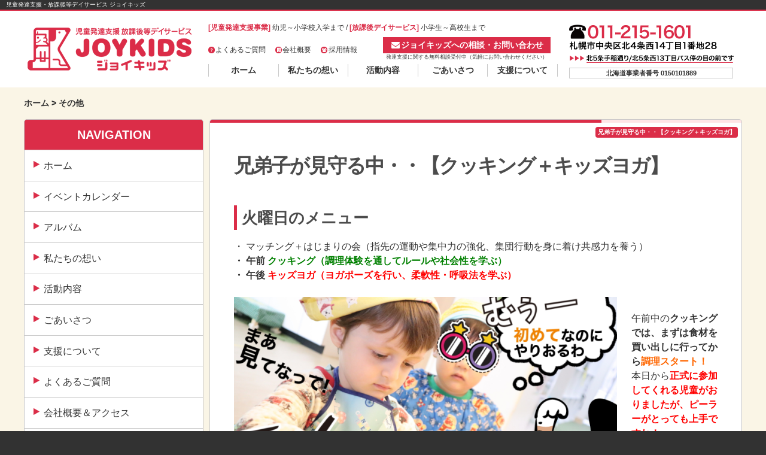

--- FILE ---
content_type: text/html; charset=UTF-8
request_url: https://joy-kids.net/archives/14759
body_size: 19338
content:
<!DOCTYPE html>
<html dir="ltr" lang="ja" prefix="og: https://ogp.me/ns#">
<head>
<meta charset="UTF-8">
<meta name="viewport" content="width=device-width, initial-scale=1">
<meta name="google-site-verification" content="Y_gp-C1vYq-HEEETMCI_NCmctp7yGF4bstgzR7UxyI4" />


	<meta name="viewport" content="width=device-width, initial-scale=1">
<link rel="profile" href="http://gmpg.org/xfn/11">
<link rel="pingback" href="https://joy-kids.net/wp/xmlrpc.php">

<title>兄弟子が見守る中・・【クッキング＋キッズヨガ】 | JOYKIDS - ジョイキッズ</title>
	<style>img:is([sizes="auto" i], [sizes^="auto," i]) { contain-intrinsic-size: 3000px 1500px }</style>
	
		<!-- All in One SEO 4.5.1.1 - aioseo.com -->
		<meta name="description" content="火曜日のメニュー ・ マッチング＋はじまりの会（指先の運動や集中力の強化、集団行動を身に着け共感力を養う） ・" />
		<meta name="robots" content="max-image-preview:large" />
		<link rel="canonical" href="https://joy-kids.net/archives/14759" />
		<meta name="generator" content="All in One SEO (AIOSEO) 4.5.1.1" />
		<meta property="og:locale" content="ja_JP" />
		<meta property="og:site_name" content="JOYKIDS - ジョイキッズ" />
		<meta property="og:type" content="article" />
		<meta property="og:title" content="兄弟子が見守る中・・【クッキング＋キッズヨガ】 | JOYKIDS - ジョイキッズ" />
		<meta property="og:description" content="火曜日のメニュー ・ マッチング＋はじまりの会（指先の運動や集中力の強化、集団行動を身に着け共感力を養う） ・" />
		<meta property="og:url" content="https://joy-kids.net/archives/14759" />
		<meta property="og:image" content="https://joy-kids.net/wp/wp-content/uploads/2022/06/IMG_9574.jpg" />
		<meta property="og:image:secure_url" content="https://joy-kids.net/wp/wp-content/uploads/2022/06/IMG_9574.jpg" />
		<meta property="og:image:width" content="1024" />
		<meta property="og:image:height" content="682" />
		<meta property="article:published_time" content="2022-06-29T02:28:24+00:00" />
		<meta property="article:modified_time" content="2022-06-29T02:28:28+00:00" />
		<meta name="twitter:card" content="summary" />
		<meta name="twitter:title" content="兄弟子が見守る中・・【クッキング＋キッズヨガ】 | JOYKIDS - ジョイキッズ" />
		<meta name="twitter:description" content="火曜日のメニュー ・ マッチング＋はじまりの会（指先の運動や集中力の強化、集団行動を身に着け共感力を養う） ・" />
		<meta name="twitter:image" content="https://joy-kids.net/wp/wp-content/uploads/2022/06/IMG_9574.jpg" />
		<meta name="google" content="nositelinkssearchbox" />
		<script type="application/ld+json" class="aioseo-schema">
			{"@context":"https:\/\/schema.org","@graph":[{"@type":"Article","@id":"https:\/\/joy-kids.net\/archives\/14759#article","name":"\u5144\u5f1f\u5b50\u304c\u898b\u5b88\u308b\u4e2d\u30fb\u30fb\u3010\u30af\u30c3\u30ad\u30f3\u30b0\uff0b\u30ad\u30c3\u30ba\u30e8\u30ac\u3011 | JOYKIDS - \u30b8\u30e7\u30a4\u30ad\u30c3\u30ba","headline":"\u5144\u5f1f\u5b50\u304c\u898b\u5b88\u308b\u4e2d\u30fb\u30fb\u3010\u30af\u30c3\u30ad\u30f3\u30b0\uff0b\u30ad\u30c3\u30ba\u30e8\u30ac\u3011","author":{"@id":"https:\/\/joy-kids.net\/archives\/author\/jk_owner#author"},"publisher":{"@id":"https:\/\/joy-kids.net\/#organization"},"image":{"@type":"ImageObject","url":"https:\/\/i0.wp.com\/joy-kids.net\/wp\/wp-content\/uploads\/2022\/06\/IMG_9574.jpg?fit=1024%2C682&ssl=1","@id":"https:\/\/joy-kids.net\/archives\/14759\/#articleImage","width":1024,"height":682},"datePublished":"2022-06-29T02:28:24+09:00","dateModified":"2022-06-29T02:28:28+09:00","inLanguage":"ja","mainEntityOfPage":{"@id":"https:\/\/joy-kids.net\/archives\/14759#webpage"},"isPartOf":{"@id":"https:\/\/joy-kids.net\/archives\/14759#webpage"},"articleSection":"\u305d\u306e\u4ed6"},{"@type":"BreadcrumbList","@id":"https:\/\/joy-kids.net\/archives\/14759#breadcrumblist","itemListElement":[{"@type":"ListItem","@id":"https:\/\/joy-kids.net\/#listItem","position":1,"name":"\u5bb6"}]},{"@type":"Organization","@id":"https:\/\/joy-kids.net\/#organization","name":"JOYKIDS - \u30b8\u30e7\u30a4\u30ad\u30c3\u30ba","url":"https:\/\/joy-kids.net\/"},{"@type":"Person","@id":"https:\/\/joy-kids.net\/archives\/author\/jk_owner#author","url":"https:\/\/joy-kids.net\/archives\/author\/jk_owner","name":"jk_owner","image":{"@type":"ImageObject","@id":"https:\/\/joy-kids.net\/archives\/14759#authorImage","url":"https:\/\/secure.gravatar.com\/avatar\/2a3b2d0308434b3d24c28fc67e6aa334dbca6652e38bafdd1fd47243c20aa1cb?s=96&d=mm&r=g","width":96,"height":96,"caption":"jk_owner"}},{"@type":"WebPage","@id":"https:\/\/joy-kids.net\/archives\/14759#webpage","url":"https:\/\/joy-kids.net\/archives\/14759","name":"\u5144\u5f1f\u5b50\u304c\u898b\u5b88\u308b\u4e2d\u30fb\u30fb\u3010\u30af\u30c3\u30ad\u30f3\u30b0\uff0b\u30ad\u30c3\u30ba\u30e8\u30ac\u3011 | JOYKIDS - \u30b8\u30e7\u30a4\u30ad\u30c3\u30ba","description":"\u706b\u66dc\u65e5\u306e\u30e1\u30cb\u30e5\u30fc \u30fb \u30de\u30c3\u30c1\u30f3\u30b0\uff0b\u306f\u3058\u307e\u308a\u306e\u4f1a\uff08\u6307\u5148\u306e\u904b\u52d5\u3084\u96c6\u4e2d\u529b\u306e\u5f37\u5316\u3001\u96c6\u56e3\u884c\u52d5\u3092\u8eab\u306b\u7740\u3051\u5171\u611f\u529b\u3092\u990a\u3046\uff09 \u30fb","inLanguage":"ja","isPartOf":{"@id":"https:\/\/joy-kids.net\/#website"},"breadcrumb":{"@id":"https:\/\/joy-kids.net\/archives\/14759#breadcrumblist"},"author":{"@id":"https:\/\/joy-kids.net\/archives\/author\/jk_owner#author"},"creator":{"@id":"https:\/\/joy-kids.net\/archives\/author\/jk_owner#author"},"datePublished":"2022-06-29T02:28:24+09:00","dateModified":"2022-06-29T02:28:28+09:00"},{"@type":"WebSite","@id":"https:\/\/joy-kids.net\/#website","url":"https:\/\/joy-kids.net\/","name":"JOYKIDS - \u30b8\u30e7\u30a4\u30ad\u30c3\u30ba","description":"\u5150\u7ae5\u767a\u9054\u652f\u63f4\u30fb\u653e\u8ab2\u5f8c\u7b49\u30c7\u30a4\u30b5\u30fc\u30d3\u30b9 \u30b8\u30e7\u30a4\u30ad\u30c3\u30ba","inLanguage":"ja","publisher":{"@id":"https:\/\/joy-kids.net\/#organization"}}]}
		</script>
		<!-- All in One SEO -->

<link rel='dns-prefetch' href='//secure.gravatar.com' />
<link rel='dns-prefetch' href='//stats.wp.com' />
<link rel='dns-prefetch' href='//v0.wordpress.com' />
<link rel='preconnect' href='//i0.wp.com' />
<link rel='preconnect' href='//c0.wp.com' />
<link rel="alternate" type="application/rss+xml" title="JOYKIDS - ジョイキッズ &raquo; フィード" href="https://joy-kids.net/feed" />
<link rel="alternate" type="application/rss+xml" title="JOYKIDS - ジョイキッズ &raquo; コメントフィード" href="https://joy-kids.net/comments/feed" />
<link rel="alternate" type="application/rss+xml" title="JOYKIDS - ジョイキッズ &raquo; 兄弟子が見守る中・・【クッキング＋キッズヨガ】 のコメントのフィード" href="https://joy-kids.net/archives/14759/feed" />
<script type="text/javascript">
/* <![CDATA[ */
window._wpemojiSettings = {"baseUrl":"https:\/\/s.w.org\/images\/core\/emoji\/16.0.1\/72x72\/","ext":".png","svgUrl":"https:\/\/s.w.org\/images\/core\/emoji\/16.0.1\/svg\/","svgExt":".svg","source":{"concatemoji":"https:\/\/joy-kids.net\/wp\/wp-includes\/js\/wp-emoji-release.min.js?ver=6.8.3"}};
/*! This file is auto-generated */
!function(s,n){var o,i,e;function c(e){try{var t={supportTests:e,timestamp:(new Date).valueOf()};sessionStorage.setItem(o,JSON.stringify(t))}catch(e){}}function p(e,t,n){e.clearRect(0,0,e.canvas.width,e.canvas.height),e.fillText(t,0,0);var t=new Uint32Array(e.getImageData(0,0,e.canvas.width,e.canvas.height).data),a=(e.clearRect(0,0,e.canvas.width,e.canvas.height),e.fillText(n,0,0),new Uint32Array(e.getImageData(0,0,e.canvas.width,e.canvas.height).data));return t.every(function(e,t){return e===a[t]})}function u(e,t){e.clearRect(0,0,e.canvas.width,e.canvas.height),e.fillText(t,0,0);for(var n=e.getImageData(16,16,1,1),a=0;a<n.data.length;a++)if(0!==n.data[a])return!1;return!0}function f(e,t,n,a){switch(t){case"flag":return n(e,"\ud83c\udff3\ufe0f\u200d\u26a7\ufe0f","\ud83c\udff3\ufe0f\u200b\u26a7\ufe0f")?!1:!n(e,"\ud83c\udde8\ud83c\uddf6","\ud83c\udde8\u200b\ud83c\uddf6")&&!n(e,"\ud83c\udff4\udb40\udc67\udb40\udc62\udb40\udc65\udb40\udc6e\udb40\udc67\udb40\udc7f","\ud83c\udff4\u200b\udb40\udc67\u200b\udb40\udc62\u200b\udb40\udc65\u200b\udb40\udc6e\u200b\udb40\udc67\u200b\udb40\udc7f");case"emoji":return!a(e,"\ud83e\udedf")}return!1}function g(e,t,n,a){var r="undefined"!=typeof WorkerGlobalScope&&self instanceof WorkerGlobalScope?new OffscreenCanvas(300,150):s.createElement("canvas"),o=r.getContext("2d",{willReadFrequently:!0}),i=(o.textBaseline="top",o.font="600 32px Arial",{});return e.forEach(function(e){i[e]=t(o,e,n,a)}),i}function t(e){var t=s.createElement("script");t.src=e,t.defer=!0,s.head.appendChild(t)}"undefined"!=typeof Promise&&(o="wpEmojiSettingsSupports",i=["flag","emoji"],n.supports={everything:!0,everythingExceptFlag:!0},e=new Promise(function(e){s.addEventListener("DOMContentLoaded",e,{once:!0})}),new Promise(function(t){var n=function(){try{var e=JSON.parse(sessionStorage.getItem(o));if("object"==typeof e&&"number"==typeof e.timestamp&&(new Date).valueOf()<e.timestamp+604800&&"object"==typeof e.supportTests)return e.supportTests}catch(e){}return null}();if(!n){if("undefined"!=typeof Worker&&"undefined"!=typeof OffscreenCanvas&&"undefined"!=typeof URL&&URL.createObjectURL&&"undefined"!=typeof Blob)try{var e="postMessage("+g.toString()+"("+[JSON.stringify(i),f.toString(),p.toString(),u.toString()].join(",")+"));",a=new Blob([e],{type:"text/javascript"}),r=new Worker(URL.createObjectURL(a),{name:"wpTestEmojiSupports"});return void(r.onmessage=function(e){c(n=e.data),r.terminate(),t(n)})}catch(e){}c(n=g(i,f,p,u))}t(n)}).then(function(e){for(var t in e)n.supports[t]=e[t],n.supports.everything=n.supports.everything&&n.supports[t],"flag"!==t&&(n.supports.everythingExceptFlag=n.supports.everythingExceptFlag&&n.supports[t]);n.supports.everythingExceptFlag=n.supports.everythingExceptFlag&&!n.supports.flag,n.DOMReady=!1,n.readyCallback=function(){n.DOMReady=!0}}).then(function(){return e}).then(function(){var e;n.supports.everything||(n.readyCallback(),(e=n.source||{}).concatemoji?t(e.concatemoji):e.wpemoji&&e.twemoji&&(t(e.twemoji),t(e.wpemoji)))}))}((window,document),window._wpemojiSettings);
/* ]]> */
</script>
<link rel='stylesheet' id='ai1ec_style-css' href='//joy-kids.net/wp/wp-content/plugins/all-in-one-event-calendar/public/themes-ai1ec/vortex/css/ai1ec_parsed_css.css?ver=3.0.0' type='text/css' media='all' />
<style id='wp-emoji-styles-inline-css' type='text/css'>

	img.wp-smiley, img.emoji {
		display: inline !important;
		border: none !important;
		box-shadow: none !important;
		height: 1em !important;
		width: 1em !important;
		margin: 0 0.07em !important;
		vertical-align: -0.1em !important;
		background: none !important;
		padding: 0 !important;
	}
</style>
<link rel='stylesheet' id='wp-block-library-css' href='https://c0.wp.com/c/6.8.3/wp-includes/css/dist/block-library/style.min.css' type='text/css' media='all' />
<style id='classic-theme-styles-inline-css' type='text/css'>
/*! This file is auto-generated */
.wp-block-button__link{color:#fff;background-color:#32373c;border-radius:9999px;box-shadow:none;text-decoration:none;padding:calc(.667em + 2px) calc(1.333em + 2px);font-size:1.125em}.wp-block-file__button{background:#32373c;color:#fff;text-decoration:none}
</style>
<link rel='stylesheet' id='mediaelement-css' href='https://c0.wp.com/c/6.8.3/wp-includes/js/mediaelement/mediaelementplayer-legacy.min.css' type='text/css' media='all' />
<link rel='stylesheet' id='wp-mediaelement-css' href='https://c0.wp.com/c/6.8.3/wp-includes/js/mediaelement/wp-mediaelement.min.css' type='text/css' media='all' />
<style id='jetpack-sharing-buttons-style-inline-css' type='text/css'>
.jetpack-sharing-buttons__services-list{display:flex;flex-direction:row;flex-wrap:wrap;gap:0;list-style-type:none;margin:5px;padding:0}.jetpack-sharing-buttons__services-list.has-small-icon-size{font-size:12px}.jetpack-sharing-buttons__services-list.has-normal-icon-size{font-size:16px}.jetpack-sharing-buttons__services-list.has-large-icon-size{font-size:24px}.jetpack-sharing-buttons__services-list.has-huge-icon-size{font-size:36px}@media print{.jetpack-sharing-buttons__services-list{display:none!important}}.editor-styles-wrapper .wp-block-jetpack-sharing-buttons{gap:0;padding-inline-start:0}ul.jetpack-sharing-buttons__services-list.has-background{padding:1.25em 2.375em}
</style>
<style id='global-styles-inline-css' type='text/css'>
:root{--wp--preset--aspect-ratio--square: 1;--wp--preset--aspect-ratio--4-3: 4/3;--wp--preset--aspect-ratio--3-4: 3/4;--wp--preset--aspect-ratio--3-2: 3/2;--wp--preset--aspect-ratio--2-3: 2/3;--wp--preset--aspect-ratio--16-9: 16/9;--wp--preset--aspect-ratio--9-16: 9/16;--wp--preset--color--black: #000000;--wp--preset--color--cyan-bluish-gray: #abb8c3;--wp--preset--color--white: #ffffff;--wp--preset--color--pale-pink: #f78da7;--wp--preset--color--vivid-red: #cf2e2e;--wp--preset--color--luminous-vivid-orange: #ff6900;--wp--preset--color--luminous-vivid-amber: #fcb900;--wp--preset--color--light-green-cyan: #7bdcb5;--wp--preset--color--vivid-green-cyan: #00d084;--wp--preset--color--pale-cyan-blue: #8ed1fc;--wp--preset--color--vivid-cyan-blue: #0693e3;--wp--preset--color--vivid-purple: #9b51e0;--wp--preset--gradient--vivid-cyan-blue-to-vivid-purple: linear-gradient(135deg,rgba(6,147,227,1) 0%,rgb(155,81,224) 100%);--wp--preset--gradient--light-green-cyan-to-vivid-green-cyan: linear-gradient(135deg,rgb(122,220,180) 0%,rgb(0,208,130) 100%);--wp--preset--gradient--luminous-vivid-amber-to-luminous-vivid-orange: linear-gradient(135deg,rgba(252,185,0,1) 0%,rgba(255,105,0,1) 100%);--wp--preset--gradient--luminous-vivid-orange-to-vivid-red: linear-gradient(135deg,rgba(255,105,0,1) 0%,rgb(207,46,46) 100%);--wp--preset--gradient--very-light-gray-to-cyan-bluish-gray: linear-gradient(135deg,rgb(238,238,238) 0%,rgb(169,184,195) 100%);--wp--preset--gradient--cool-to-warm-spectrum: linear-gradient(135deg,rgb(74,234,220) 0%,rgb(151,120,209) 20%,rgb(207,42,186) 40%,rgb(238,44,130) 60%,rgb(251,105,98) 80%,rgb(254,248,76) 100%);--wp--preset--gradient--blush-light-purple: linear-gradient(135deg,rgb(255,206,236) 0%,rgb(152,150,240) 100%);--wp--preset--gradient--blush-bordeaux: linear-gradient(135deg,rgb(254,205,165) 0%,rgb(254,45,45) 50%,rgb(107,0,62) 100%);--wp--preset--gradient--luminous-dusk: linear-gradient(135deg,rgb(255,203,112) 0%,rgb(199,81,192) 50%,rgb(65,88,208) 100%);--wp--preset--gradient--pale-ocean: linear-gradient(135deg,rgb(255,245,203) 0%,rgb(182,227,212) 50%,rgb(51,167,181) 100%);--wp--preset--gradient--electric-grass: linear-gradient(135deg,rgb(202,248,128) 0%,rgb(113,206,126) 100%);--wp--preset--gradient--midnight: linear-gradient(135deg,rgb(2,3,129) 0%,rgb(40,116,252) 100%);--wp--preset--font-size--small: 13px;--wp--preset--font-size--medium: 20px;--wp--preset--font-size--large: 36px;--wp--preset--font-size--x-large: 42px;--wp--preset--spacing--20: 0.44rem;--wp--preset--spacing--30: 0.67rem;--wp--preset--spacing--40: 1rem;--wp--preset--spacing--50: 1.5rem;--wp--preset--spacing--60: 2.25rem;--wp--preset--spacing--70: 3.38rem;--wp--preset--spacing--80: 5.06rem;--wp--preset--shadow--natural: 6px 6px 9px rgba(0, 0, 0, 0.2);--wp--preset--shadow--deep: 12px 12px 50px rgba(0, 0, 0, 0.4);--wp--preset--shadow--sharp: 6px 6px 0px rgba(0, 0, 0, 0.2);--wp--preset--shadow--outlined: 6px 6px 0px -3px rgba(255, 255, 255, 1), 6px 6px rgba(0, 0, 0, 1);--wp--preset--shadow--crisp: 6px 6px 0px rgba(0, 0, 0, 1);}:where(.is-layout-flex){gap: 0.5em;}:where(.is-layout-grid){gap: 0.5em;}body .is-layout-flex{display: flex;}.is-layout-flex{flex-wrap: wrap;align-items: center;}.is-layout-flex > :is(*, div){margin: 0;}body .is-layout-grid{display: grid;}.is-layout-grid > :is(*, div){margin: 0;}:where(.wp-block-columns.is-layout-flex){gap: 2em;}:where(.wp-block-columns.is-layout-grid){gap: 2em;}:where(.wp-block-post-template.is-layout-flex){gap: 1.25em;}:where(.wp-block-post-template.is-layout-grid){gap: 1.25em;}.has-black-color{color: var(--wp--preset--color--black) !important;}.has-cyan-bluish-gray-color{color: var(--wp--preset--color--cyan-bluish-gray) !important;}.has-white-color{color: var(--wp--preset--color--white) !important;}.has-pale-pink-color{color: var(--wp--preset--color--pale-pink) !important;}.has-vivid-red-color{color: var(--wp--preset--color--vivid-red) !important;}.has-luminous-vivid-orange-color{color: var(--wp--preset--color--luminous-vivid-orange) !important;}.has-luminous-vivid-amber-color{color: var(--wp--preset--color--luminous-vivid-amber) !important;}.has-light-green-cyan-color{color: var(--wp--preset--color--light-green-cyan) !important;}.has-vivid-green-cyan-color{color: var(--wp--preset--color--vivid-green-cyan) !important;}.has-pale-cyan-blue-color{color: var(--wp--preset--color--pale-cyan-blue) !important;}.has-vivid-cyan-blue-color{color: var(--wp--preset--color--vivid-cyan-blue) !important;}.has-vivid-purple-color{color: var(--wp--preset--color--vivid-purple) !important;}.has-black-background-color{background-color: var(--wp--preset--color--black) !important;}.has-cyan-bluish-gray-background-color{background-color: var(--wp--preset--color--cyan-bluish-gray) !important;}.has-white-background-color{background-color: var(--wp--preset--color--white) !important;}.has-pale-pink-background-color{background-color: var(--wp--preset--color--pale-pink) !important;}.has-vivid-red-background-color{background-color: var(--wp--preset--color--vivid-red) !important;}.has-luminous-vivid-orange-background-color{background-color: var(--wp--preset--color--luminous-vivid-orange) !important;}.has-luminous-vivid-amber-background-color{background-color: var(--wp--preset--color--luminous-vivid-amber) !important;}.has-light-green-cyan-background-color{background-color: var(--wp--preset--color--light-green-cyan) !important;}.has-vivid-green-cyan-background-color{background-color: var(--wp--preset--color--vivid-green-cyan) !important;}.has-pale-cyan-blue-background-color{background-color: var(--wp--preset--color--pale-cyan-blue) !important;}.has-vivid-cyan-blue-background-color{background-color: var(--wp--preset--color--vivid-cyan-blue) !important;}.has-vivid-purple-background-color{background-color: var(--wp--preset--color--vivid-purple) !important;}.has-black-border-color{border-color: var(--wp--preset--color--black) !important;}.has-cyan-bluish-gray-border-color{border-color: var(--wp--preset--color--cyan-bluish-gray) !important;}.has-white-border-color{border-color: var(--wp--preset--color--white) !important;}.has-pale-pink-border-color{border-color: var(--wp--preset--color--pale-pink) !important;}.has-vivid-red-border-color{border-color: var(--wp--preset--color--vivid-red) !important;}.has-luminous-vivid-orange-border-color{border-color: var(--wp--preset--color--luminous-vivid-orange) !important;}.has-luminous-vivid-amber-border-color{border-color: var(--wp--preset--color--luminous-vivid-amber) !important;}.has-light-green-cyan-border-color{border-color: var(--wp--preset--color--light-green-cyan) !important;}.has-vivid-green-cyan-border-color{border-color: var(--wp--preset--color--vivid-green-cyan) !important;}.has-pale-cyan-blue-border-color{border-color: var(--wp--preset--color--pale-cyan-blue) !important;}.has-vivid-cyan-blue-border-color{border-color: var(--wp--preset--color--vivid-cyan-blue) !important;}.has-vivid-purple-border-color{border-color: var(--wp--preset--color--vivid-purple) !important;}.has-vivid-cyan-blue-to-vivid-purple-gradient-background{background: var(--wp--preset--gradient--vivid-cyan-blue-to-vivid-purple) !important;}.has-light-green-cyan-to-vivid-green-cyan-gradient-background{background: var(--wp--preset--gradient--light-green-cyan-to-vivid-green-cyan) !important;}.has-luminous-vivid-amber-to-luminous-vivid-orange-gradient-background{background: var(--wp--preset--gradient--luminous-vivid-amber-to-luminous-vivid-orange) !important;}.has-luminous-vivid-orange-to-vivid-red-gradient-background{background: var(--wp--preset--gradient--luminous-vivid-orange-to-vivid-red) !important;}.has-very-light-gray-to-cyan-bluish-gray-gradient-background{background: var(--wp--preset--gradient--very-light-gray-to-cyan-bluish-gray) !important;}.has-cool-to-warm-spectrum-gradient-background{background: var(--wp--preset--gradient--cool-to-warm-spectrum) !important;}.has-blush-light-purple-gradient-background{background: var(--wp--preset--gradient--blush-light-purple) !important;}.has-blush-bordeaux-gradient-background{background: var(--wp--preset--gradient--blush-bordeaux) !important;}.has-luminous-dusk-gradient-background{background: var(--wp--preset--gradient--luminous-dusk) !important;}.has-pale-ocean-gradient-background{background: var(--wp--preset--gradient--pale-ocean) !important;}.has-electric-grass-gradient-background{background: var(--wp--preset--gradient--electric-grass) !important;}.has-midnight-gradient-background{background: var(--wp--preset--gradient--midnight) !important;}.has-small-font-size{font-size: var(--wp--preset--font-size--small) !important;}.has-medium-font-size{font-size: var(--wp--preset--font-size--medium) !important;}.has-large-font-size{font-size: var(--wp--preset--font-size--large) !important;}.has-x-large-font-size{font-size: var(--wp--preset--font-size--x-large) !important;}
:where(.wp-block-post-template.is-layout-flex){gap: 1.25em;}:where(.wp-block-post-template.is-layout-grid){gap: 1.25em;}
:where(.wp-block-columns.is-layout-flex){gap: 2em;}:where(.wp-block-columns.is-layout-grid){gap: 2em;}
:root :where(.wp-block-pullquote){font-size: 1.5em;line-height: 1.6;}
</style>
<link rel='stylesheet' id='contact-form-7-css' href='https://joy-kids.net/wp/wp-content/plugins/contact-form-7/includes/css/styles.css?ver=6.1.4' type='text/css' media='all' />
<link rel='stylesheet' id='joykids-style-css' href='https://joy-kids.net/wp/wp-content/themes/joykids/style.css?ver=6.8.3' type='text/css' media='all' />
<link rel='stylesheet' id='wp-pagenavi-css' href='https://joy-kids.net/wp/wp-content/plugins/wp-pagenavi/pagenavi-css.css?ver=2.70' type='text/css' media='all' />
<link rel="https://api.w.org/" href="https://joy-kids.net/wp-json/" /><link rel="alternate" title="JSON" type="application/json" href="https://joy-kids.net/wp-json/wp/v2/posts/14759" /><link rel="EditURI" type="application/rsd+xml" title="RSD" href="https://joy-kids.net/wp/xmlrpc.php?rsd" />
<meta name="generator" content="WordPress 6.8.3" />
<link rel='shortlink' href='https://wp.me/p69FPW-3Q3' />
<link rel="alternate" title="oEmbed (JSON)" type="application/json+oembed" href="https://joy-kids.net/wp-json/oembed/1.0/embed?url=https%3A%2F%2Fjoy-kids.net%2Farchives%2F14759" />
<link rel="alternate" title="oEmbed (XML)" type="text/xml+oembed" href="https://joy-kids.net/wp-json/oembed/1.0/embed?url=https%3A%2F%2Fjoy-kids.net%2Farchives%2F14759&#038;format=xml" />
	<style>img#wpstats{display:none}</style>
		<!-- All in one Favicon 4.8 --><link rel="icon" href="https://joy-kids.net/wp/img/icon/favicon.png" type="image/png"/>
<link rel="apple-touch-icon" href="https://joy-kids.net/wp/img/icon/favicon.png" />

<!-- Jetpack Open Graph Tags -->
<meta property="og:type" content="article" />
<meta property="og:title" content="兄弟子が見守る中・・【クッキング＋キッズヨガ】" />
<meta property="og:url" content="https://joy-kids.net/archives/14759" />
<meta property="og:description" content="火曜日のメニュー ・ マッチング＋はじまりの会（指先の運動や集中力の強化、集団行動を身に着け共感力を養う） ・&hellip;" />
<meta property="article:published_time" content="2022-06-29T02:28:24+00:00" />
<meta property="article:modified_time" content="2022-06-29T02:28:28+00:00" />
<meta property="og:site_name" content="JOYKIDS - ジョイキッズ" />
<meta property="og:image" content="https://joy-kids.net/wp/wp-content/uploads/2022/06/c2019ae865620ae9a089257c1bbd7379.jpg" />
<meta property="og:image:width" content="1024" />
<meta property="og:image:height" content="682" />
<meta property="og:image:alt" content="" />
<meta property="og:locale" content="ja_JP" />
<meta name="twitter:text:title" content="兄弟子が見守る中・・【クッキング＋キッズヨガ】" />
<meta name="twitter:image" content="https://joy-kids.net/wp/wp-content/uploads/2022/06/c2019ae865620ae9a089257c1bbd7379.jpg?w=640" />
<meta name="twitter:card" content="summary_large_image" />

<!-- End Jetpack Open Graph Tags -->

<!--jQuery-->
<script src="//ajax.googleapis.com/ajax/libs/jquery/1.11.0/jquery.min.js"></script>

<!--jQuery UI-->
<link rel="stylesheet" href="//ajax.googleapis.com/ajax/libs/jqueryui/1.10.4/themes/smoothness/jquery-ui.css" />
<script src="//ajax.googleapis.com/ajax/libs/jqueryui/1.10.4/jquery-ui.min.js"></script>

<!--Font Awesome-->
<link href="https://joy-kids.net/wp/wp-content/themes/joykids/font-awesome-4.3.0/css/font-awesome.min.css" rel="stylesheet">


<link href='http://fonts.googleapis.com/css?family=Open+Sans+Condensed:700' rel='stylesheet' type='text/css'>

<!--maincss busting-->
<link href="https://joy-kids.net/wp/wp-content/themes/joykids/style.css?1712625374" rel="stylesheet" type="text/css">

<!--Additional Stylesheet-->
<link href="https://joy-kids.net/wp/wp-content/themes/joykids/layouts/additional.css?1712209304" rel="stylesheet" type="text/css" media="screen">



<div id="fb-root"></div>
<script>(function(d, s, id) {
  var js, fjs = d.getElementsByTagName(s)[0];
  if (d.getElementById(id)) return;
  js = d.createElement(s); js.id = id;
  js.src = "//connect.facebook.net/ja_JP/sdk.js#xfbml=1&version=v2.3";
  fjs.parentNode.insertBefore(js, fjs);
}(document, 'script', 'facebook-jssdk'));</script><!--インクルード-->
<!--サイトのURL-->
<!--テーマディレクトリ指定-->



</head>

<body class="wp-singular post-template-default single single-post postid-14759 single-format-standard wp-theme-joykids metaslider-plugin">
<div id="page" class="hfeed site">
	<a class="skip-link screen-reader-text" href="#content">Skip to content</a>

	<header id="masthead" class="site-header" role="banner">
		
		
        
        <h1>児童発達支援・放課後等デイサービス ジョイキッズ</h1>
        <div class="sitewidth">
            <div class="headcell1">
                <a href="https://joy-kids.net/" rel="home">
                <img src="https://joy-kids.net/wp/img/logo.png" title="JOYKIDS &#8211; ジョイキッズ">
                </a>
            </div>
            <div class="headcell2">
                
                <div><span>[児童発達支援事業]</span>&nbsp;幼児～小学校入学まで / <span>[放課後デイサービス]</span>&nbsp;小学生～高校生まで</div>
                <div class="submenu01">
                    <div>
                        <a href="https://joy-kids.net/wp/よくあるご質問"><i class="fa fa-question fa-fw"></i>よくあるご質問</a>
                        <a href="https://joy-kids.net/wp/会社概要"><i class="fa fa-building fa-fw"></i>会社概要</a>
                        <a href="https://joy-kids.net/wp/採用情報"><i class="fa fa-group fa-fw"></i>採用情報</a>
                    </div>
                    <div class="top_contact">
                    	<a href="https://joy-kids.net/wp/お問合せ">
                        <i class="fa fa-envelope fa-fw"></i>ジョイキッズへの相談・お問い合わせ</a>
                    	<div>発達支援に関する無料相談受付中（気軽にお問い合わせください）</div>
                    </div>
                </div>
                
                <nav id="site-navigation" class="main-navigation" role="navigation">
                    <button class="menu-toggle" aria-controls="primary-menu" aria-expanded="false">コンテンツ</button>
                    <div class="menu-mainmenu-container"><ul id="primary-menu" class="menu"><li id="menu-item-5" class="menu-item menu-item-type-custom menu-item-object-custom menu-item-home menu-item-5"><a href="https://joy-kids.net/">ホーム</a></li>
<li id="menu-item-27" class="menu-item menu-item-type-post_type menu-item-object-page menu-item-27"><a href="https://joy-kids.net/%e7%a7%81%e3%81%9f%e3%81%a1%e3%81%ae%e6%83%b3%e3%81%84">私たちの想い</a></li>
<li id="menu-item-26" class="menu-item menu-item-type-post_type menu-item-object-page menu-item-26"><a href="https://joy-kids.net/%e6%b4%bb%e5%8b%95%e5%86%85%e5%ae%b9">活動内容</a></li>
<li id="menu-item-41" class="menu-item menu-item-type-post_type menu-item-object-page menu-item-41"><a href="https://joy-kids.net/%e3%81%94%e3%81%82%e3%81%84%e3%81%95%e3%81%a4">ごあいさつ</a></li>
<li id="menu-item-16929" class="menu-item menu-item-type-post_type menu-item-object-page menu-item-16929"><a href="https://joy-kids.net/%e6%94%af%e6%8f%b4%e3%81%ab%e3%81%a4%e3%81%84%e3%81%a6">支援について</a></li>
</ul></div>                </nav><!-- #site-navigation -->
                
            </div>
            <div class="headcell3"><a href="tel:0112151601"><img src="https://joy-kids.net/wp/img/jk_address55.png"></a><a href="https://www.google.co.jp/maps/place/%E3%80%92060-0004+%E5%8C%97%E6%B5%B7%E9%81%93%E6%9C%AD%E5%B9%8C%E5%B8%82%E4%B8%AD%E5%A4%AE%E5%8C%BA%E5%8C%97%EF%BC%94%E6%9D%A1%E8%A5%BF%EF%BC%91%EF%BC%94%E4%B8%81%E7%9B%AE%EF%BC%91/@43.0641505,141.3343002,17z/data=!3m1!4b1!4m2!3m1!1s0x5f0b29a2daa6bb33:0x61ce98a405c441fb" target="_blank"><img src="https://joy-kids.net/wp/img/jk_address25.png"></a>
            
            <div class="busnum">北海道事業者番号&nbsp;0150101889</div>
            </div>
        </div>
	
    
    
    </header><!-- #masthead -->

	<div id="content" class="site-content maincolumn">
		<div class="breadcrumb sitewidth"><div id="breadcrumb" class="cf"><div itemscope itemtype="http://data-vocabulary.org/Breadcrumb"><a href="https://joy-kids.net" itemprop="url"><span itemprop="title">ホーム</span></a> &gt;</div><div itemscope itemtype="http://data-vocabulary.org/Breadcrumb"><a href="https://joy-kids.net/archives/category/category00" itemprop="url"><span itemprop="title">その他</span></a></div></div></div>
    
    
    
    <div id="primary" class="content-area sitewidth">
		<div class="f_boxwrap">
        	<div class="f_box bw300 bord-none">
            	<dl class="leftnavigation">
                	<dt>NAVIGATION</dt>
                    
                    
<div id="secondary" class="widget-area" role="complementary">
	<aside id="nav_menu-2" class="widget widget_nav_menu"><div class="menu-side-menu-container"><ul id="menu-side-menu" class="menu"><li id="menu-item-10" class="menu-item menu-item-type-custom menu-item-object-custom menu-item-home menu-item-10"><a href="https://joy-kids.net/">ホーム</a></li>
<li id="menu-item-124" class="menu-item menu-item-type-post_type menu-item-object-page menu-item-124"><a href="https://joy-kids.net/%e3%82%a4%e3%83%99%e3%83%b3%e3%83%88%e3%82%ab%e3%83%ac%e3%83%b3%e3%83%80%e3%83%bc">イベントカレンダー</a></li>
<li id="menu-item-413" class="menu-item menu-item-type-post_type menu-item-object-page menu-item-413"><a href="https://joy-kids.net/album">アルバム</a></li>
<li id="menu-item-29" class="menu-item menu-item-type-post_type menu-item-object-page menu-item-29"><a href="https://joy-kids.net/%e7%a7%81%e3%81%9f%e3%81%a1%e3%81%ae%e6%83%b3%e3%81%84">私たちの想い</a></li>
<li id="menu-item-28" class="menu-item menu-item-type-post_type menu-item-object-page menu-item-28"><a href="https://joy-kids.net/%e6%b4%bb%e5%8b%95%e5%86%85%e5%ae%b9">活動内容</a></li>
<li id="menu-item-39" class="menu-item menu-item-type-post_type menu-item-object-page menu-item-39"><a href="https://joy-kids.net/%e3%81%94%e3%81%82%e3%81%84%e3%81%95%e3%81%a4">ごあいさつ</a></li>
<li id="menu-item-16927" class="menu-item menu-item-type-post_type menu-item-object-page menu-item-16927"><a href="https://joy-kids.net/%e6%94%af%e6%8f%b4%e3%81%ab%e3%81%a4%e3%81%84%e3%81%a6">支援について</a></li>
<li id="menu-item-100" class="menu-item menu-item-type-post_type menu-item-object-page menu-item-100"><a href="https://joy-kids.net/%e3%82%88%e3%81%8f%e3%81%82%e3%82%8b%e3%81%94%e8%b3%aa%e5%95%8f">よくあるご質問</a></li>
<li id="menu-item-80" class="menu-item menu-item-type-post_type menu-item-object-page menu-item-80"><a href="https://joy-kids.net/%e4%bc%9a%e7%a4%be%e6%a6%82%e8%a6%81">会社概要＆アクセス</a></li>
<li id="menu-item-123" class="menu-item menu-item-type-post_type menu-item-object-page menu-item-123"><a href="https://joy-kids.net/%e6%8e%a1%e7%94%a8%e6%83%85%e5%a0%b1">採用情報</a></li>
<li id="menu-item-18003" class="menu-item menu-item-type-post_type menu-item-object-page menu-item-18003"><a href="https://joy-kids.net/%e3%81%8a%e5%95%8f%e5%90%88%e3%81%9b">お問い合わせ</a></li>
</ul></div></aside><aside id="search-2" class="widget widget_search"><form role="search" method="get" class="search-form" action="https://joy-kids.net/">
				<label>
					<span class="screen-reader-text">検索:</span>
					<input type="search" class="search-field" placeholder="検索&hellip;" value="" name="s" />
				</label>
				<input type="submit" class="search-submit" value="検索" />
			</form></aside>
		<aside id="recent-posts-2" class="widget widget_recent_entries">
		<h1 class="widget-title">更新情報</h1>
		<ul>
											<li>
					<a href="https://joy-kids.net/archives/18104">モームリ!?音速ソリ体験to干支作り【冬休み体験】</a>
											<span class="post-date">2026年1月15日</span>
									</li>
											<li>
					<a href="https://joy-kids.net/archives/18096">オーナメント作りでまさかのキャラ【制作＋LEGO】</a>
											<span class="post-date">2025年12月19日</span>
									</li>
											<li>
					<a href="https://joy-kids.net/archives/18087">HOP STEP勉強時間は・・ありまぁす！【体幹トレーニング＋英会話】</a>
											<span class="post-date">2025年12月5日</span>
									</li>
											<li>
					<a href="https://joy-kids.net/archives/18072">走れメロス！友のために【体幹トレーニング】</a>
											<span class="post-date">2025年12月4日</span>
									</li>
											<li>
					<a href="https://joy-kids.net/archives/18064">滑ったら恐い!滑るのは楽しい!!な〜んだ【イベント】</a>
											<span class="post-date">2025年11月25日</span>
									</li>
					</ul>

		</aside><aside id="widget_contact_info-2" class="widget widget_contact_info"><h1 class="widget-title">場所と連絡先</h1><div itemscope itemtype="http://schema.org/LocalBusiness"><iframe width="600"  height="216" frameborder="0" src="https://www.google.com/maps/embed/v1/place?q=%E3%80%92060-0004%E3%80%80%E6%9C%AD%E5%B9%8C%E5%B8%82%E4%B8%AD%E5%A4%AE%E5%8C%BA%E5%8C%974%E6%9D%A1%E8%A5%BF14%E4%B8%81%E7%9B%AE1%E7%95%AA%E5%9C%B028%E3%80%80FIOORE&#038;key=AIzaSyAEPChufZW4wpfscR__XhyCZglF4Nc9s-s" title="Google Map Embed" class="contact-map"></iframe><div class="confit-address" itemscope itemtype="http://schema.org/PostalAddress" itemprop="address"><a href="https://maps.google.com/maps?z=16&#038;q=%E3%80%92060-0004%E3%80%80%E6%9C%AD%E5%B9%8C%E5%B8%82%E4%B8%AD%E5%A4%AE%E5%8C%BA%E5%8C%974%E6%9D%A1%E8%A5%BF14%E4%B8%81%E7%9B%AE1%E7%95%AA%E5%9C%B028%E3%80%80fioore" target="_blank" rel="noopener noreferrer">〒060-0004　札幌市中央区北4条西14丁目1番地28　FIOORE</a></div><div class="confit-phone"><span itemprop="telephone">[電話番号] 011-215-1601</span></div><div class="confit-hours" itemprop="openingHours">[営業時間] 9:00～18:00</div></div></aside><aside id="categories-2" class="widget widget_categories"><h1 class="widget-title">カテゴリー</h1>
			<ul>
					<li class="cat-item cat-item-16"><a href="https://joy-kids.net/archives/category/category06">制作</a>
</li>
	<li class="cat-item cat-item-14"><a href="https://joy-kids.net/archives/category/category07">制作活動</a>
</li>
	<li class="cat-item cat-item-5"><a href="https://joy-kids.net/archives/category/category01">新着情報</a>
</li>
	<li class="cat-item cat-item-6"><a href="https://joy-kids.net/archives/category/category02">メディア</a>
</li>
	<li class="cat-item cat-item-7"><a href="https://joy-kids.net/archives/category/category03">知育</a>
</li>
	<li class="cat-item cat-item-8"><a href="https://joy-kids.net/archives/category/category04">体育</a>
</li>
	<li class="cat-item cat-item-9"><a href="https://joy-kids.net/archives/category/category05">ソーシャル</a>
</li>
	<li class="cat-item cat-item-1"><a href="https://joy-kids.net/archives/category/category00">その他</a>
</li>
			</ul>

			</aside>    
</div><!-- #secondary -->
                </dl>
            </div>
            <div class="f_box bw890">
            
                <main id="main" class="site-main" role="main">
                
				                    
<article id="post-14759" class="post-14759 post type-post status-publish format-standard hentry category-category00">
	<header class="entry-header">
		<h1 class="entry-title">兄弟子が見守る中・・【クッキング＋キッズヨガ】</h1>        <h2 class="entry-title">兄弟子が見守る中・・【クッキング＋キッズヨガ】</h2>
		
	</header><!-- .entry-header -->

	<div class="entry-content">
		<h3>火曜日のメニュー</h3>
<p>・ マッチング＋はじまりの会（指先の運動や集中力の強化、集団行動を身に着け共感力を養う）<br />
<strong>・ 午前 <span style="color: #008000;">クッキング</span><span style="color: #ff0000;"><span style="color: #008000;">（調理体験を通してルールや社会性を学ぶ）</span><br />
</span></strong><strong>・ 午後 <span style="color: #ff0000;">キッズヨガ（ヨガポーズを行い、柔軟性・呼吸法を学ぶ）<br />
</span></strong><br />
<img data-recalc-dims="1" fetchpriority="high" decoding="async" data-attachment-id="14760" data-permalink="https://joy-kids.net/archives/14759/img_9574" data-orig-file="https://i0.wp.com/joy-kids.net/wp/wp-content/uploads/2022/06/IMG_9574.jpg?fit=1024%2C682&amp;ssl=1" data-orig-size="1024,682" data-comments-opened="1" data-image-meta="{&quot;aperture&quot;:&quot;0&quot;,&quot;credit&quot;:&quot;&quot;,&quot;camera&quot;:&quot;&quot;,&quot;caption&quot;:&quot;&quot;,&quot;created_timestamp&quot;:&quot;0&quot;,&quot;copyright&quot;:&quot;&quot;,&quot;focal_length&quot;:&quot;0&quot;,&quot;iso&quot;:&quot;0&quot;,&quot;shutter_speed&quot;:&quot;0&quot;,&quot;title&quot;:&quot;&quot;,&quot;orientation&quot;:&quot;0&quot;}" data-image-title="IMG_9574" data-image-description="" data-image-caption="" data-medium-file="https://i0.wp.com/joy-kids.net/wp/wp-content/uploads/2022/06/IMG_9574.jpg?fit=300%2C200&amp;ssl=1" data-large-file="https://i0.wp.com/joy-kids.net/wp/wp-content/uploads/2022/06/IMG_9574.jpg?fit=640%2C426&amp;ssl=1" class="alignleft size-full wp-image-14760" src="https://i0.wp.com/joy-kids.net/wp/wp-content/uploads/2022/06/IMG_9574.jpg?resize=640%2C426&#038;ssl=1" alt="" width="640" height="426" srcset="https://i0.wp.com/joy-kids.net/wp/wp-content/uploads/2022/06/IMG_9574.jpg?w=1024&amp;ssl=1 1024w, https://i0.wp.com/joy-kids.net/wp/wp-content/uploads/2022/06/IMG_9574.jpg?resize=300%2C200&amp;ssl=1 300w, https://i0.wp.com/joy-kids.net/wp/wp-content/uploads/2022/06/IMG_9574.jpg?resize=768%2C512&amp;ssl=1 768w" sizes="(max-width: 640px) 100vw, 640px" /><br />
午前中の<strong>クッキングでは、まずは食材を買い出しに行ってから<span style="color: #ff6600;">調理スタート！</span></strong><br />
本日から<span style="color: #ff0000;"><strong>正式に参加してくれる児童がおりましたが、ピーラーがとっても上手ですね！</strong></span><br />
<img data-recalc-dims="1" decoding="async" data-attachment-id="14761" data-permalink="https://joy-kids.net/archives/14759/img_9612" data-orig-file="https://i0.wp.com/joy-kids.net/wp/wp-content/uploads/2022/06/IMG_9612.jpg?fit=1024%2C682&amp;ssl=1" data-orig-size="1024,682" data-comments-opened="1" data-image-meta="{&quot;aperture&quot;:&quot;0&quot;,&quot;credit&quot;:&quot;&quot;,&quot;camera&quot;:&quot;&quot;,&quot;caption&quot;:&quot;&quot;,&quot;created_timestamp&quot;:&quot;0&quot;,&quot;copyright&quot;:&quot;&quot;,&quot;focal_length&quot;:&quot;0&quot;,&quot;iso&quot;:&quot;0&quot;,&quot;shutter_speed&quot;:&quot;0&quot;,&quot;title&quot;:&quot;&quot;,&quot;orientation&quot;:&quot;0&quot;}" data-image-title="IMG_9612" data-image-description="" data-image-caption="" data-medium-file="https://i0.wp.com/joy-kids.net/wp/wp-content/uploads/2022/06/IMG_9612.jpg?fit=300%2C200&amp;ssl=1" data-large-file="https://i0.wp.com/joy-kids.net/wp/wp-content/uploads/2022/06/IMG_9612.jpg?fit=640%2C426&amp;ssl=1" class="alignleft size-full wp-image-14761" src="https://i0.wp.com/joy-kids.net/wp/wp-content/uploads/2022/06/IMG_9612.jpg?resize=640%2C426&#038;ssl=1" alt="" width="640" height="426" srcset="https://i0.wp.com/joy-kids.net/wp/wp-content/uploads/2022/06/IMG_9612.jpg?w=1024&amp;ssl=1 1024w, https://i0.wp.com/joy-kids.net/wp/wp-content/uploads/2022/06/IMG_9612.jpg?resize=300%2C200&amp;ssl=1 300w, https://i0.wp.com/joy-kids.net/wp/wp-content/uploads/2022/06/IMG_9612.jpg?resize=768%2C512&amp;ssl=1 768w" sizes="(max-width: 640px) 100vw, 640px" /><br />
完成したものは・・<span style="color: #ff0000;"><strong>＜ナポリうどん＞</strong></span>です！！ナポリタンの麺がうどんに切り替わったバージョン！！<br />
<span style="color: #339966;"><strong>玉ねぎなど野菜もモリモリ食べていたので、きっととても美味しかったのでしょう！！</strong></span>コーンスープのおまけつき。<br />
<img data-recalc-dims="1" decoding="async" data-attachment-id="14762" data-permalink="https://joy-kids.net/archives/14759/img_9648" data-orig-file="https://i0.wp.com/joy-kids.net/wp/wp-content/uploads/2022/06/IMG_9648.jpg?fit=1024%2C682&amp;ssl=1" data-orig-size="1024,682" data-comments-opened="1" data-image-meta="{&quot;aperture&quot;:&quot;0&quot;,&quot;credit&quot;:&quot;&quot;,&quot;camera&quot;:&quot;&quot;,&quot;caption&quot;:&quot;&quot;,&quot;created_timestamp&quot;:&quot;0&quot;,&quot;copyright&quot;:&quot;&quot;,&quot;focal_length&quot;:&quot;0&quot;,&quot;iso&quot;:&quot;0&quot;,&quot;shutter_speed&quot;:&quot;0&quot;,&quot;title&quot;:&quot;&quot;,&quot;orientation&quot;:&quot;0&quot;}" data-image-title="IMG_9648" data-image-description="" data-image-caption="" data-medium-file="https://i0.wp.com/joy-kids.net/wp/wp-content/uploads/2022/06/IMG_9648.jpg?fit=300%2C200&amp;ssl=1" data-large-file="https://i0.wp.com/joy-kids.net/wp/wp-content/uploads/2022/06/IMG_9648.jpg?fit=640%2C426&amp;ssl=1" class="alignleft size-full wp-image-14762" src="https://i0.wp.com/joy-kids.net/wp/wp-content/uploads/2022/06/IMG_9648.jpg?resize=640%2C426&#038;ssl=1" alt="" width="640" height="426" srcset="https://i0.wp.com/joy-kids.net/wp/wp-content/uploads/2022/06/IMG_9648.jpg?w=1024&amp;ssl=1 1024w, https://i0.wp.com/joy-kids.net/wp/wp-content/uploads/2022/06/IMG_9648.jpg?resize=300%2C200&amp;ssl=1 300w, https://i0.wp.com/joy-kids.net/wp/wp-content/uploads/2022/06/IMG_9648.jpg?resize=768%2C512&amp;ssl=1 768w" sizes="(max-width: 640px) 100vw, 640px" /><br />
午後はキッズヨガ！<br />
<strong>ヨガでは鳩、亀、ペアポーズ、タオルヒコーキ、太陽礼拝のポーズなど</strong>に挑戦です。<br />
久しぶりに登所した児童もおりまして、<span style="color: #ffcc00;"><strong>左右前後の児童を参考にチャレンジして成功することができていました！模倣力が高い！！</strong></span><br />
<span style="color: #ff9900;"><strong><img data-recalc-dims="1" loading="lazy" decoding="async" data-attachment-id="14766" data-permalink="https://joy-kids.net/archives/14759/img_9708%e2%88%921" data-orig-file="https://i0.wp.com/joy-kids.net/wp/wp-content/uploads/2022/06/c2019ae865620ae9a089257c1bbd7379.jpg?fit=1024%2C682&amp;ssl=1" data-orig-size="1024,682" data-comments-opened="1" data-image-meta="{&quot;aperture&quot;:&quot;0&quot;,&quot;credit&quot;:&quot;&quot;,&quot;camera&quot;:&quot;&quot;,&quot;caption&quot;:&quot;&quot;,&quot;created_timestamp&quot;:&quot;0&quot;,&quot;copyright&quot;:&quot;&quot;,&quot;focal_length&quot;:&quot;0&quot;,&quot;iso&quot;:&quot;0&quot;,&quot;shutter_speed&quot;:&quot;0&quot;,&quot;title&quot;:&quot;&quot;,&quot;orientation&quot;:&quot;0&quot;}" data-image-title="IMG_9708−1" data-image-description="" data-image-caption="" data-medium-file="https://i0.wp.com/joy-kids.net/wp/wp-content/uploads/2022/06/c2019ae865620ae9a089257c1bbd7379.jpg?fit=300%2C200&amp;ssl=1" data-large-file="https://i0.wp.com/joy-kids.net/wp/wp-content/uploads/2022/06/c2019ae865620ae9a089257c1bbd7379.jpg?fit=640%2C426&amp;ssl=1" class="alignleft size-full wp-image-14766" src="https://i0.wp.com/joy-kids.net/wp/wp-content/uploads/2022/06/c2019ae865620ae9a089257c1bbd7379.jpg?resize=640%2C426&#038;ssl=1" alt="" width="640" height="426" srcset="https://i0.wp.com/joy-kids.net/wp/wp-content/uploads/2022/06/c2019ae865620ae9a089257c1bbd7379.jpg?w=1024&amp;ssl=1 1024w, https://i0.wp.com/joy-kids.net/wp/wp-content/uploads/2022/06/c2019ae865620ae9a089257c1bbd7379.jpg?resize=300%2C200&amp;ssl=1 300w, https://i0.wp.com/joy-kids.net/wp/wp-content/uploads/2022/06/c2019ae865620ae9a089257c1bbd7379.jpg?resize=768%2C512&amp;ssl=1 768w" sizes="auto, (max-width: 640px) 100vw, 640px" /></strong></span><br />
<span style="color: #ffcc00;"><strong>足をV字に開き、両サイドの足を押すことで保たれる全体のポーズ</strong></span>です！！<br />
・・・が一部が崩落してしまうことで他のポーズも<span style="color: #993366;">ガラガラと崩れてしまいました（笑）</span><br />
なかなか全体ポーズを成功させることは難しいですが、<span style="color: #008000;"><strong>揃うと迫力が出ますので是非来週は決めてほしいですね！！！</strong></span></p>
<h3>【大切なお知らせ①】</h3>
<p>不特定多数の方と濃厚接触を避けるため、当面の間は<strong>ジョイキッズへの見学・体験</strong>は<strong><span style="color: #808000;">月曜日</span>の午前中<span style="color: #ff0000;">＜未就学児童＞</span></strong>のみの受け入れとさせていただきます。現在若干名の空きがございます。<br />
ご不便おかけ致しますが、どうぞご協力をお願い致します。</p>
<h3>【大切なお知らせ②】</h3>
<p>日頃<span style="color: #ff6600;"><strong>ジョイキッズ欠席変更届</strong></span>をご利用いただき有難うございます！まだ使ったことがないorもう用紙が無いよ！という方は<strong>下記のリンクよりダウンロードしていただきご活用ください！</strong></p>
<p><strong><a href="https://joy-kids.net/wp/wp-content/uploads/2020/11/ce786f39bd3b8d7a195f140fbd24c860.pdf">ジョイキッズ欠席変更届</a></strong></p>
<h3><span style="color: #993300;">クマTのぼそっと独り言</span><strong><span style="color: #993300;">クマT</span></strong></h3>
<p>「ガガンボって蚊のでっかいバージョンみたいな姿だけど、人間は刺さないし、強風で体がバラバラになるほどデリケートな生き物なんだ。見た目で損してるなぁ<span style="color: #993300;"><strong>（・(ｪ)・）ｸﾏｯ</strong></span>」<br />
札幌市ヒグマ出没情報：<br />
GoogleMaps：<a href="https://www.google.com/maps/d/viewer?mid=1KFgO-08qe4azD2bx968B7SM7nus&amp;ll=43.01242838957564%2C141.24805549999996&amp;z=12">http://www.goo.gl/tZN6rH</a><br />
<a href="https://www.google.com/maps/d/viewer?mid=1KFgO-08qe4azD2bx968B7SM7nus&amp;ll=43.01242838957564%2C141.24805549999996&amp;z=12">http://www.city.sapporo.jp/kurashi/animal/choju/kuma/syutsubotsu/</a><br />
それではまた次回お会いしましょう<span style="color: #ffff00;">★★★</span><br />
＊＊＊＊＊＊＊＊＊＊＊＊＊＊＊＊＊＊＊＊＊＊＊＊＊＊＊＊＊＊＊＊＊＊＊＊＊＊＊＊＊＊＊＊＊＊＊＊＊＊<br />
児童発達支援 放課後等デイサービス JOYKIDS<br />
住所：〒060-0004 札幌市中央区北4条西14丁目1番地28<br />
営業時間：月曜日～金曜日 9:00から18:00（療育は17:00迄）<br />
TEL：011-215-1601<br />
※<strong><span style="color: #800000;">送迎希望の方</span></strong>はお手数ですが、スタッフへお問い合わせください。</p>
<p>2016年9月から午後3時からのおやつが「<span style="color: #26ab3c;"><strong>無料</strong></span>」になりました！</p>
<p>児童発達支援・放課後等デイサービス・札幌ジョイキッズでは発達の遅れや偏りにより困難さを抱えている<br />
お子さまに対し発達支援を行っております。</p>
<p>障害や難病のあるお子様の親御さん・保育園・幼稚園・小学校の先生・支援機関・クリニック様からの<br />
ご見学利用体験・ご相談・ご質問などご所望の方はスタッフまでお気軽に<a href="https://joy-kids.net/wp/%E3%81%8A%E5%95%8F%E5%90%88%E3%81%9B">お問い合わせ</a>ください。<br />
＊＊＊＊＊＊＊＊＊＊＊＊＊＊＊＊＊＊＊＊＊＊＊＊＊＊＊＊＊＊＊＊＊＊＊＊＊＊＊＊＊＊＊＊＊＊＊＊＊＊</p>
			</div><!-- .entry-content -->
    
    <hr>
    
    <div class="entry-meta">
		<span class="posted-on">Posted on <a href="https://joy-kids.net/archives/14759" rel="bookmark"><time class="entry-date published" datetime="2022-06-29T11:28:24+09:00">2022年6月29日</time><time class="updated" datetime="2022-06-29T11:28:28+09:00">2022年6月29日</time></a></span><span class="byline"> by <span class="author vcard"><a class="url fn n" href="https://joy-kids.net/archives/author/jk_owner">jk_owner</a></span></span>	</div><!-- .entry-meta -->

	<footer class="entry-footer">
		<span class="cat-links">Posted in <a href="https://joy-kids.net/archives/category/category00" rel="category tag">その他</a></span>	</footer><!-- .entry-footer -->
    
    
    
</article><!-- #post-## -->
                    
	<nav class="navigation post-navigation" aria-label="投稿">
		<h2 class="screen-reader-text">投稿ナビゲーション</h2>
		<div class="nav-links"><div class="nav-previous"><a href="https://joy-kids.net/archives/14751" rel="prev">ヤモリは師匠!登って落ちて!?リベンジだ!!!【イベント】</a></div><div class="nav-next"><a href="https://joy-kids.net/archives/14773" rel="next">カバの汗はピンク色？【課外活動＋体幹トレーニング】</a></div></div>
	</nav>                                                    
                </main><!-- #main -->
            </div>
        </div>
        
	</div><!-- #primary -->


	</div><!-- #content -->

	<footer id="colophon" class="site-footer" role="contentinfo">
		
		<div class="f_boxwrap sitewidth bord-none">
			<div class="f_box bw4 bord-none">
				<img src="https://joy-kids.net/wp/img/footerlogo.png">
				<div class="footconcept">
				子ども一人ひとりの個性を大切にし、「できた！」「やった！」という達成感を皆で共有する。保護者様の悩み、願いをよく聞きながら療育する。常に研修に励み、たくさんの人や書物から学び療育実践に活かしていく。利用者様が将来にわたって健全な社会生活を営めるよう、いつでも相談にのる。人と人とのつながり、絆を大切に育てていく。
				</div>
			</div>
			<div id="snskeybox" class="f_box bw2 f_boxwrap">
				<div class="f_box bw1">
					<a href="https://joy-kids.net/"><i class="fa fa-home fa-fw"></i>ホーム</a>
					<a href="https://joy-kids.net/wp/私たちの想い"><i class="fa fa-heartbeat fa-fw"></i>私たちの想い</a>
					<a href="https://joy-kids.net/wp/活動内容"><i class="fa fa-futbol-o fa-fw"></i>活動内容</a>
					<a href="https://joy-kids.net/wp/ごあいさつ"><i class="fa fa-comment fa-fw"></i>ごあいさつ</a>
					<a href="https://joy-kids.net/wp/支援について"><i class="fa fa-group fa-fw"></i>支援について</a>
					<a href="https://joy-kids.net/wp/評価表"><i class="fa fa-clipboard fa-fw"></i>評価表</a>
				</div>
				<div class="f_box bw1">
					<a href="https://joy-kids.net/wp/よくあるご質問"><i class="fa fa-question-circle fa-fw"></i>よくあるご質問</a>
					<a href="https://joy-kids.net/wp/会社概要"><i class="fa fa-building fa-fw"></i>会社概要＆アクセス</a>
					<a href="https://joy-kids.net/wp/採用情報"><i class="fa fa-clipboard fa-fw"></i>採用情報</a>
					<a href="https://joy-kids.net/wp/個人情報保護方針"><i class="fa fa-lock fa-fw"></i>個人情報保護方針</a>
					<a href="https://joy-kids.net/wp/コンプライアンス"><i class="fa fa-book fa-fw"></i>コンプライアンス</a>
				</div>
				<div id="snsbox">
					<div class="snsicon"><a href="https://x.com/JOYKIDS_X" alt="X" title="X"><img src="/wp/img/icon/x.png" alt="X"></a></div>
					<div class="snsicon"><a href="https://www.instagram.com/joykids_1/" alt="Instagram" title="Instagram"><img src="/wp/img/icon/instagram.png" alt="Instagram"></a></div>
					<div class="snsicon"><a href="https://page.line.me/767apqub" alt="LINE" title="LINE"><img src="/wp/img/icon/line.png" alt="LINE"></a></div>
				</div>
			</div>
		</div>
	</footer><!-- #colophon -->
	<div class="site-info">
			Copyright &copy; Genius Corporation. All Rights Reserved.
			<div>
			<a href="https://wordpress.org/">Proudly powered by WordPress</a>
			<span class="sep"> | </span>
			Theme: joykids by <a href="https://underscores.me/" rel="designer" target="_blank">Underscores.me</a>.			</div>
	</div><!-- .site-info -->
</div><!-- #page -->

<script type="speculationrules">
{"prefetch":[{"source":"document","where":{"and":[{"href_matches":"\/*"},{"not":{"href_matches":["\/wp\/wp-*.php","\/wp\/wp-admin\/*","\/wp\/wp-content\/uploads\/*","\/wp\/wp-content\/*","\/wp\/wp-content\/plugins\/*","\/wp\/wp-content\/themes\/joykids\/*","\/*\\?(.+)"]}},{"not":{"selector_matches":"a[rel~=\"nofollow\"]"}},{"not":{"selector_matches":".no-prefetch, .no-prefetch a"}}]},"eagerness":"conservative"}]}
</script>
		<div id="jp-carousel-loading-overlay">
			<div id="jp-carousel-loading-wrapper">
				<span id="jp-carousel-library-loading">&nbsp;</span>
			</div>
		</div>
		<div class="jp-carousel-overlay" style="display: none;">

		<div class="jp-carousel-container">
			<!-- The Carousel Swiper -->
			<div
				class="jp-carousel-wrap swiper jp-carousel-swiper-container jp-carousel-transitions"
				itemscope
				itemtype="https://schema.org/ImageGallery">
				<div class="jp-carousel swiper-wrapper"></div>
				<div class="jp-swiper-button-prev swiper-button-prev">
					<svg width="25" height="24" viewBox="0 0 25 24" fill="none" xmlns="http://www.w3.org/2000/svg">
						<mask id="maskPrev" mask-type="alpha" maskUnits="userSpaceOnUse" x="8" y="6" width="9" height="12">
							<path d="M16.2072 16.59L11.6496 12L16.2072 7.41L14.8041 6L8.8335 12L14.8041 18L16.2072 16.59Z" fill="white"/>
						</mask>
						<g mask="url(#maskPrev)">
							<rect x="0.579102" width="23.8823" height="24" fill="#FFFFFF"/>
						</g>
					</svg>
				</div>
				<div class="jp-swiper-button-next swiper-button-next">
					<svg width="25" height="24" viewBox="0 0 25 24" fill="none" xmlns="http://www.w3.org/2000/svg">
						<mask id="maskNext" mask-type="alpha" maskUnits="userSpaceOnUse" x="8" y="6" width="8" height="12">
							<path d="M8.59814 16.59L13.1557 12L8.59814 7.41L10.0012 6L15.9718 12L10.0012 18L8.59814 16.59Z" fill="white"/>
						</mask>
						<g mask="url(#maskNext)">
							<rect x="0.34375" width="23.8822" height="24" fill="#FFFFFF"/>
						</g>
					</svg>
				</div>
			</div>
			<!-- The main close buton -->
			<div class="jp-carousel-close-hint">
				<svg width="25" height="24" viewBox="0 0 25 24" fill="none" xmlns="http://www.w3.org/2000/svg">
					<mask id="maskClose" mask-type="alpha" maskUnits="userSpaceOnUse" x="5" y="5" width="15" height="14">
						<path d="M19.3166 6.41L17.9135 5L12.3509 10.59L6.78834 5L5.38525 6.41L10.9478 12L5.38525 17.59L6.78834 19L12.3509 13.41L17.9135 19L19.3166 17.59L13.754 12L19.3166 6.41Z" fill="white"/>
					</mask>
					<g mask="url(#maskClose)">
						<rect x="0.409668" width="23.8823" height="24" fill="#FFFFFF"/>
					</g>
				</svg>
			</div>
			<!-- Image info, comments and meta -->
			<div class="jp-carousel-info">
				<div class="jp-carousel-info-footer">
					<div class="jp-carousel-pagination-container">
						<div class="jp-swiper-pagination swiper-pagination"></div>
						<div class="jp-carousel-pagination"></div>
					</div>
					<div class="jp-carousel-photo-title-container">
						<h2 class="jp-carousel-photo-caption"></h2>
					</div>
					<div class="jp-carousel-photo-icons-container">
						<a href="#" class="jp-carousel-icon-btn jp-carousel-icon-info" aria-label="写真のメタデータ表示を切り替え">
							<span class="jp-carousel-icon">
								<svg width="25" height="24" viewBox="0 0 25 24" fill="none" xmlns="http://www.w3.org/2000/svg">
									<mask id="maskInfo" mask-type="alpha" maskUnits="userSpaceOnUse" x="2" y="2" width="21" height="20">
										<path fill-rule="evenodd" clip-rule="evenodd" d="M12.7537 2C7.26076 2 2.80273 6.48 2.80273 12C2.80273 17.52 7.26076 22 12.7537 22C18.2466 22 22.7046 17.52 22.7046 12C22.7046 6.48 18.2466 2 12.7537 2ZM11.7586 7V9H13.7488V7H11.7586ZM11.7586 11V17H13.7488V11H11.7586ZM4.79292 12C4.79292 16.41 8.36531 20 12.7537 20C17.142 20 20.7144 16.41 20.7144 12C20.7144 7.59 17.142 4 12.7537 4C8.36531 4 4.79292 7.59 4.79292 12Z" fill="white"/>
									</mask>
									<g mask="url(#maskInfo)">
										<rect x="0.8125" width="23.8823" height="24" fill="#FFFFFF"/>
									</g>
								</svg>
							</span>
						</a>
												<a href="#" class="jp-carousel-icon-btn jp-carousel-icon-comments" aria-label="写真のコメント表示を切り替え">
							<span class="jp-carousel-icon">
								<svg width="25" height="24" viewBox="0 0 25 24" fill="none" xmlns="http://www.w3.org/2000/svg">
									<mask id="maskComments" mask-type="alpha" maskUnits="userSpaceOnUse" x="2" y="2" width="21" height="20">
										<path fill-rule="evenodd" clip-rule="evenodd" d="M4.3271 2H20.2486C21.3432 2 22.2388 2.9 22.2388 4V16C22.2388 17.1 21.3432 18 20.2486 18H6.31729L2.33691 22V4C2.33691 2.9 3.2325 2 4.3271 2ZM6.31729 16H20.2486V4H4.3271V18L6.31729 16Z" fill="white"/>
									</mask>
									<g mask="url(#maskComments)">
										<rect x="0.34668" width="23.8823" height="24" fill="#FFFFFF"/>
									</g>
								</svg>

								<span class="jp-carousel-has-comments-indicator" aria-label="この画像にはコメントがあります。"></span>
							</span>
						</a>
											</div>
				</div>
				<div class="jp-carousel-info-extra">
					<div class="jp-carousel-info-content-wrapper">
						<div class="jp-carousel-photo-title-container">
							<h2 class="jp-carousel-photo-title"></h2>
						</div>
						<div class="jp-carousel-comments-wrapper">
															<div id="jp-carousel-comments-loading">
									<span>コメントを読み込み中…</span>
								</div>
								<div class="jp-carousel-comments"></div>
								<div id="jp-carousel-comment-form-container">
									<span id="jp-carousel-comment-form-spinner">&nbsp;</span>
									<div id="jp-carousel-comment-post-results"></div>
																														<form id="jp-carousel-comment-form">
												<label for="jp-carousel-comment-form-comment-field" class="screen-reader-text">コメントをどうぞ</label>
												<textarea
													name="comment"
													class="jp-carousel-comment-form-field jp-carousel-comment-form-textarea"
													id="jp-carousel-comment-form-comment-field"
													placeholder="コメントをどうぞ"
												></textarea>
												<div id="jp-carousel-comment-form-submit-and-info-wrapper">
													<div id="jp-carousel-comment-form-commenting-as">
																													<fieldset>
																<label for="jp-carousel-comment-form-email-field">メール (必須)</label>
																<input type="text" name="email" class="jp-carousel-comment-form-field jp-carousel-comment-form-text-field" id="jp-carousel-comment-form-email-field" />
															</fieldset>
															<fieldset>
																<label for="jp-carousel-comment-form-author-field">名前 (必須)</label>
																<input type="text" name="author" class="jp-carousel-comment-form-field jp-carousel-comment-form-text-field" id="jp-carousel-comment-form-author-field" />
															</fieldset>
															<fieldset>
																<label for="jp-carousel-comment-form-url-field">サイト</label>
																<input type="text" name="url" class="jp-carousel-comment-form-field jp-carousel-comment-form-text-field" id="jp-carousel-comment-form-url-field" />
															</fieldset>
																											</div>
													<input
														type="submit"
														name="submit"
														class="jp-carousel-comment-form-button"
														id="jp-carousel-comment-form-button-submit"
														value="コメントを送信" />
												</div>
											</form>
																											</div>
													</div>
						<div class="jp-carousel-image-meta">
							<div class="jp-carousel-title-and-caption">
								<div class="jp-carousel-photo-info">
									<h3 class="jp-carousel-caption" itemprop="caption description"></h3>
								</div>

								<div class="jp-carousel-photo-description"></div>
							</div>
							<ul class="jp-carousel-image-exif" style="display: none;"></ul>
							<a class="jp-carousel-image-download" href="#" target="_blank" style="display: none;">
								<svg width="25" height="24" viewBox="0 0 25 24" fill="none" xmlns="http://www.w3.org/2000/svg">
									<mask id="mask0" mask-type="alpha" maskUnits="userSpaceOnUse" x="3" y="3" width="19" height="18">
										<path fill-rule="evenodd" clip-rule="evenodd" d="M5.84615 5V19H19.7775V12H21.7677V19C21.7677 20.1 20.8721 21 19.7775 21H5.84615C4.74159 21 3.85596 20.1 3.85596 19V5C3.85596 3.9 4.74159 3 5.84615 3H12.8118V5H5.84615ZM14.802 5V3H21.7677V10H19.7775V6.41L9.99569 16.24L8.59261 14.83L18.3744 5H14.802Z" fill="white"/>
									</mask>
									<g mask="url(#mask0)">
										<rect x="0.870605" width="23.8823" height="24" fill="#FFFFFF"/>
									</g>
								</svg>
								<span class="jp-carousel-download-text"></span>
							</a>
							<div class="jp-carousel-image-map" style="display: none;"></div>
						</div>
					</div>
				</div>
			</div>
		</div>

		</div>
		<link rel='stylesheet' id='contact-info-map-css-css' href='https://c0.wp.com/p/jetpack/15.4/modules/widgets/contact-info/contact-info-map.css' type='text/css' media='all' />
<link rel='stylesheet' id='jetpack-swiper-library-css' href='https://c0.wp.com/p/jetpack/15.4/_inc/blocks/swiper.css' type='text/css' media='all' />
<link rel='stylesheet' id='jetpack-carousel-css' href='https://c0.wp.com/p/jetpack/15.4/modules/carousel/jetpack-carousel.css' type='text/css' media='all' />
<script type="text/javascript" src="https://c0.wp.com/c/6.8.3/wp-includes/js/dist/hooks.min.js" id="wp-hooks-js"></script>
<script type="text/javascript" src="https://c0.wp.com/c/6.8.3/wp-includes/js/dist/i18n.min.js" id="wp-i18n-js"></script>
<script type="text/javascript" id="wp-i18n-js-after">
/* <![CDATA[ */
wp.i18n.setLocaleData( { 'text direction\u0004ltr': [ 'ltr' ] } );
/* ]]> */
</script>
<script type="text/javascript" src="https://joy-kids.net/wp/wp-content/plugins/contact-form-7/includes/swv/js/index.js?ver=6.1.4" id="swv-js"></script>
<script type="text/javascript" id="contact-form-7-js-translations">
/* <![CDATA[ */
( function( domain, translations ) {
	var localeData = translations.locale_data[ domain ] || translations.locale_data.messages;
	localeData[""].domain = domain;
	wp.i18n.setLocaleData( localeData, domain );
} )( "contact-form-7", {"translation-revision-date":"2025-11-30 08:12:23+0000","generator":"GlotPress\/4.0.3","domain":"messages","locale_data":{"messages":{"":{"domain":"messages","plural-forms":"nplurals=1; plural=0;","lang":"ja_JP"},"This contact form is placed in the wrong place.":["\u3053\u306e\u30b3\u30f3\u30bf\u30af\u30c8\u30d5\u30a9\u30fc\u30e0\u306f\u9593\u9055\u3063\u305f\u4f4d\u7f6e\u306b\u7f6e\u304b\u308c\u3066\u3044\u307e\u3059\u3002"],"Error:":["\u30a8\u30e9\u30fc:"]}},"comment":{"reference":"includes\/js\/index.js"}} );
/* ]]> */
</script>
<script type="text/javascript" id="contact-form-7-js-before">
/* <![CDATA[ */
var wpcf7 = {
    "api": {
        "root": "https:\/\/joy-kids.net\/wp-json\/",
        "namespace": "contact-form-7\/v1"
    }
};
/* ]]> */
</script>
<script type="text/javascript" src="https://joy-kids.net/wp/wp-content/plugins/contact-form-7/includes/js/index.js?ver=6.1.4" id="contact-form-7-js"></script>
<script type="text/javascript" src="https://joy-kids.net/wp/wp-content/themes/joykids/js/navigation.js?ver=20120206" id="joykids-navigation-js"></script>
<script type="text/javascript" src="https://joy-kids.net/wp/wp-content/themes/joykids/js/skip-link-focus-fix.js?ver=20130115" id="joykids-skip-link-focus-fix-js"></script>
<script type="text/javascript" src="https://c0.wp.com/c/6.8.3/wp-includes/js/comment-reply.min.js" id="comment-reply-js" async="async" data-wp-strategy="async"></script>
<script type="text/javascript" id="jetpack-stats-js-before">
/* <![CDATA[ */
_stq = window._stq || [];
_stq.push([ "view", {"v":"ext","blog":"90963792","post":"14759","tz":"9","srv":"joy-kids.net","j":"1:15.4"} ]);
_stq.push([ "clickTrackerInit", "90963792", "14759" ]);
/* ]]> */
</script>
<script type="text/javascript" src="https://stats.wp.com/e-202604.js" id="jetpack-stats-js" defer="defer" data-wp-strategy="defer"></script>
<script type="text/javascript" id="jetpack-carousel-js-extra">
/* <![CDATA[ */
var jetpackSwiperLibraryPath = {"url":"https:\/\/joy-kids.net\/wp\/wp-content\/plugins\/jetpack\/_inc\/blocks\/swiper.js"};
var jetpackCarouselStrings = {"widths":[370,700,1000,1200,1400,2000],"is_logged_in":"","lang":"ja","ajaxurl":"https:\/\/joy-kids.net\/wp\/wp-admin\/admin-ajax.php","nonce":"dc6dd3eeac","display_exif":"1","display_comments":"1","single_image_gallery":"1","single_image_gallery_media_file":"","background_color":"black","comment":"\u30b3\u30e1\u30f3\u30c8","post_comment":"\u30b3\u30e1\u30f3\u30c8\u3092\u9001\u4fe1","write_comment":"\u30b3\u30e1\u30f3\u30c8\u3092\u3069\u3046\u305e","loading_comments":"\u30b3\u30e1\u30f3\u30c8\u3092\u8aad\u307f\u8fbc\u307f\u4e2d\u2026","image_label":"\u753b\u50cf\u3092\u30d5\u30eb\u30b9\u30af\u30ea\u30fc\u30f3\u3067\u958b\u304d\u307e\u3059\u3002","download_original":"\u30d5\u30eb\u30b5\u30a4\u30ba\u8868\u793a <span class=\"photo-size\">{0}<span class=\"photo-size-times\">\u00d7<\/span>{1}<\/span>","no_comment_text":"\u30b3\u30e1\u30f3\u30c8\u306e\u30e1\u30c3\u30bb\u30fc\u30b8\u3092\u3054\u8a18\u5165\u304f\u3060\u3055\u3044\u3002","no_comment_email":"\u30b3\u30e1\u30f3\u30c8\u3059\u308b\u306b\u306f\u30e1\u30fc\u30eb\u30a2\u30c9\u30ec\u30b9\u3092\u3054\u8a18\u5165\u304f\u3060\u3055\u3044\u3002","no_comment_author":"\u30b3\u30e1\u30f3\u30c8\u3059\u308b\u306b\u306f\u304a\u540d\u524d\u3092\u3054\u8a18\u5165\u304f\u3060\u3055\u3044\u3002","comment_post_error":"\u30b3\u30e1\u30f3\u30c8\u6295\u7a3f\u306e\u969b\u306b\u30a8\u30e9\u30fc\u304c\u767a\u751f\u3057\u307e\u3057\u305f\u3002\u5f8c\u307b\u3069\u3082\u3046\u4e00\u5ea6\u304a\u8a66\u3057\u304f\u3060\u3055\u3044\u3002","comment_approved":"\u30b3\u30e1\u30f3\u30c8\u304c\u627f\u8a8d\u3055\u308c\u307e\u3057\u305f\u3002","comment_unapproved":"\u30b3\u30e1\u30f3\u30c8\u306f\u627f\u8a8d\u5f85\u3061\u4e2d\u3067\u3059\u3002","camera":"\u30ab\u30e1\u30e9","aperture":"\u7d5e\u308a","shutter_speed":"\u30b7\u30e3\u30c3\u30bf\u30fc\u30b9\u30d4\u30fc\u30c9","focal_length":"\u7126\u70b9\u8ddd\u96e2","copyright":"\u8457\u4f5c\u6a29\u8868\u793a","comment_registration":"0","require_name_email":"1","login_url":"https:\/\/joy-kids.net\/wp\/wp-login.php?redirect_to=https%3A%2F%2Fjoy-kids.net%2Farchives%2F14759","blog_id":"1","meta_data":["camera","aperture","shutter_speed","focal_length","copyright"]};
/* ]]> */
</script>
<script type="text/javascript" src="https://c0.wp.com/p/jetpack/15.4/_inc/build/carousel/jetpack-carousel.min.js" id="jetpack-carousel-js"></script>

<!-- Shortcodes Ultimate custom CSS - start -->
<style type="text/css">
.su-tabs.my-custom-tabs {background-color:white; }
.su-tabs.my-custom-tabs .su-tabs-nav span {font-size:1em;font-weight:bolder;}
.su-tabs.my-custom-tabs .su-tabs-nav span.su-tabs-current {background-color:#db2d48;color:white;}
.su-tabs.my-custom-tabs .su-tabs-pane {padding:0.2em;font-size:1em;background-color:#db2d48;}
</style>
<!-- Shortcodes Ultimate custom CSS - end -->


</body>
</html>


--- FILE ---
content_type: text/css
request_url: https://joy-kids.net/wp/wp-content/themes/joykids/style.css?1712625374
body_size: 9009
content:
@charset "utf-8";
/*
Theme Name: joykids
Theme URI: http://underscores.me/
Author: Underscores.me
Author URI: http://underscores.me/
Description: Description
Version: 1.0.0
License: GNU General Public License v2 or later
License URI: http://www.gnu.org/licenses/gpl-2.0.html
Text Domain: joykids
Tags:

This theme, like WordPress, is licensed under the GPL.
Use it to make something cool, have fun, and share what you've learned with others.

joykids is based on Underscores http://underscores.me/, (C) 2012-2015 Automattic, Inc.

Normalizing styles have been helped along thanks to the fine work of
Nicolas Gallagher and Jonathan Neal http://necolas.github.com/normalize.css/
*/

/*--------------------------------------------------------------
>>> TABLE OF CONTENTS:
----------------------------------------------------------------
# Normalize
# Typography
# Elements
# Forms
# Navigation
	## Links
	## Menus
# Accessibility
# Alignments
# Clearings
# Widgets
# Content
    ## Posts and pages
	## Asides
	## Comments
# Infinite scroll
# Media
	## Captions
	## Galleries
--------------------------------------------------------------*/

/*--------------------------------------------------------------
# Normalize
--------------------------------------------------------------*/
html {font-family: sans-serif;-webkit-text-size-adjust: 100%;-ms-text-size-adjust:100%;}
body {margin: 0;}

article,aside,details,figcaption,figure,footer,header,main,menu,nav,section,summary {display: block;}
audio,canvas,progress,video{display: inline-block;vertical-align: baseline;}
audio:not([controls]) {display: none;height: 0;}
[hidden],template {display: none;}

a {background-color: transparent;}
a:active,a:hover{outline: 0;}
abbr[title] {border-bottom: 1px dotted;}

b,strong {font-weight: bold;}
dfn {font-style: italic;}
h1 {font-size: 2em;	margin: 0.67em 0;}
mark {background: #ff0;color: #000;}
small {font-size: 80%;}
sub,sup {font-size: 75%;line-height: 0;position: relative;vertical-align: baseline;}
sup {top: -0.5em;}
sub {bottom: -0.25em;}
img {border: 0;}
svg:not(:root) {overflow: hidden;}
figure {margin: 1em 40px;}
hr {box-sizing: content-box;height: 0;}
pre {overflow: auto;}
code,kbd,pre,samp {font-family: monospace, monospace;font-size: 1em;}

button,input,optgroup,select,textarea {color: inherit;font: inherit;margin: 0;}
button {overflow: visible;}
button,select {text-transform: none;}

button,html input[type="button"],input[type="reset"],input[type="submit"] {	-webkit-appearance: button;	cursor: pointer;}
button[disabled],html input[disabled] {cursor: default;}
button::-moz-focus-inner,input::-moz-focus-inner {border: 0;padding: 0;}
input {line-height: normal;}

input[type="checkbox"],input[type="radio"] {box-sizing: border-box;padding: 0;}

input[type="number"]::-webkit-inner-spin-button,input[type="number"]::-webkit-outer-spin-button {height: auto;}
input[type="search"] {-webkit-appearance: textfield;box-sizing: content-box;}
input[type="search"]::-webkit-search-cancel-button,input[type="search"]::-webkit-search-decoration {-webkit-appearance: none;}
fieldset {border: 1px solid #c0c0c0;margin: 0 2px;padding: 0.35em 0.625em 0.75em;}
legend {border: 0;padding: 0;}
textarea {overflow: auto;}
optgroup {font-weight: bold;}
table {	border-collapse: collapse;border-spacing: 0;}
td,th {	padding: 0;}

/*--------------------------------------------------------------
# Typography
--------------------------------------------------------------*/
body,button,input,select,textarea {color: #404040;font-size: 16px;font-size: 1rem;line-height: 1.5;}
h1,h2,h3,h4,h5,h6 {clear: both;}
p{margin-bottom: 1.5em;}

dfn,cite,em,i{font-style: italic;}
blockquote {margin: 0 1.5em;}
address {margin: 0 0 1.5em;}
pre {background: #eee;font-family: "Courier 10 Pitch", Courier, monospace;font-size: 15px;font-size: 0.9375rem;line-height: 1.6;margin-bottom: 1.6em;max-width: 100%;overflow: auto;padding: 1.6em;}
code,kbd,tt,var {font-family: Monaco, Consolas, "Andale Mono", "DejaVu Sans Mono", monospace;font-size: 15px;font-size: 0.9375rem;}
abbr,acronym {border-bottom: 1px dotted #666;cursor: help;}
mark,ins {background: #fff9c0;text-decoration: none;}
big {font-size: 125%;}

/*--------------------------------------------------------------
# Elements
--------------------------------------------------------------*/
html {box-sizing: border-box;}
*,*:before,*:after { /* Inherit box-sizing to make it easier to change the property for components that leverage other behavior; see http://css-tricks.com/inheriting-box-sizing-probably-slightly-better-best-practice/ */
	box-sizing: inherit;}
body {background: #fff; /* Fallback for when there is no custom background color defined. */
}
blockquote:before,blockquote:after,q:before,q:after {content: "";}
blockquote,q {quotes: "" "";}
hr {background-color: #ccc;border: 0;height: 1px;margin-bottom: 1.5em;}
ul,ol {margin: 0 0 1.5em 3em;}
ul {list-style: disc;}
ol {list-style: decimal;}
li > ul,li > ol {margin-bottom: 0;margin-left: 1.5em;}
dt {font-weight: bold;}
dd {margin: 0 1.5em 1.5em;}
img {height: auto; /* Make sure images are scaled correctly. */max-width: 100%; /* Adhere to container width. */}
table {margin: 0 0 1.5em;width: 100%;}

/*--------------------------------------------------------------
# Forms
--------------------------------------------------------------*/
button,input[type="button"],input[type="reset"],input[type="submit"] {border: 1px solid;border-color: #ccc #ccc #bbb;border-radius: 3px;background: #e6e6e6;box-shadow: inset 0 1px 0 rgba(255, 255, 255, 0.5), inset 0 15px 17px rgba(255, 255, 255, 0.5), inset 0 -5px 12px rgba(0, 0, 0, 0.05);color: rgba(0, 0, 0, .8);font-size: 12px;font-size: 0.75rem;line-height: 1;	padding: .6em 1em .4em;text-shadow: 0 1px 0 rgba(255, 255, 255, 0.8);}
button:hover,input[type="button"]:hover,input[type="reset"]:hover,input[type="submit"]:hover {border-color: #ccc #bbb #aaa;box-shadow: inset 0 1px 0 rgba(255, 255, 255, 0.8), inset 0 15px 17px rgba(255, 255, 255, 0.8), inset 0 -5px 12px rgba(0, 0, 0, 0.02);}
button:focus,input[type="button"]:focus,input[type="reset"]:focus,input[type="submit"]:focus,button:active,input[type="button"]:active,input[type="reset"]:active,input[type="submit"]:active {border-color: #aaa #bbb #bbb;box-shadow: inset 0 -1px 0 rgba(255, 255, 255, 0.5), inset 0 2px 5px rgba(0, 0, 0, 0.15);}

input[type="text"],input[type="email"],input[type="url"],input[type="password"],input[type="search"],textarea {	color: #666;border: 1px solid #ccc;border-radius: 3px;}
input[type="text"]:focus,input[type="email"]:focus,input[type="url"]:focus,input[type="password"]:focus,input[type="search"]:focus,textarea:focus {	color: #111;}
input[type="text"],input[type="email"],input[type="url"],input[type="password"],input[type="search"] {padding: 3px;}
textarea {padding-left: 3px;width: 100%;}

/*--------------------------------------------------------------
# Navigation
--------------------------------------------------------------*/
/*--------------------------------------------------------------
## Links
--------------------------------------------------------------*/
a,a:visited {	color: royalblue;}
/*a:visited {	color: purple;}*/
a:hover,a:focus,a:active {color: midnightblue;}
a:focus {outline: thin dotted;}
a:hover,a:active {outline: 0;}

/*--------------------------------------------------------------
## Menus
--------------------------------------------------------------*/
.main-navigation {clear: both;display: block;float: left;width: 100%;}
.main-navigation ul {display: none;	list-style: none;margin: 0;	padding-left: 0;}
.main-navigation li {float: left;position: relative;}
.main-navigation a {display: block;	text-decoration: none;}
.main-navigation ul ul {box-shadow: 0 3px 3px rgba(0, 0, 0, 0.2);float: left;position: absolute;top: 1.5em;	left: -999em;z-index: 99999;}
.main-navigation ul ul ul {	left: -999em;top: 0;}
.main-navigation ul ul a {width: 200px;}
.main-navigation ul ul li {}
.main-navigation li:hover > a,.main-navigation li.focus > a {}
.main-navigation ul ul :hover > a,.main-navigation ul ul .focus > a {}
.main-navigation ul ul a:hover,.main-navigation ul ul a.focus {}
.main-navigation ul li:hover > ul,.main-navigation ul li.focus > ul {left: auto;}
.main-navigation ul ul li:hover > ul,.main-navigation ul ul li.focus > ul {	left: 100%;}
.main-navigation .current_page_item > a,.main-navigation .current-menu-item > a,.main-navigation .current_page_ancestor > a {}

/* Small menu. */

.menu-toggle,.main-navigation.toggled ul {display: flex; display:-webkit-flex;flex-direction:column;-webkit-flex-direction:column;}

@media screen and (min-width:641px){/* 641以上のときに適用 */
	.menu-toggle {	display: none;}.main-navigation ul {display: block;}
}


.site-main .comment-navigation,.site-main .posts-navigation,.site-main .post-navigation {margin: 0 0 1.5em;	overflow: hidden;}
.comment-navigation .nav-previous,.posts-navigation .nav-previous,.post-navigation .nav-previous {float: left;width: 50%;}
.comment-navigation .nav-next,.posts-navigation .nav-next,.post-navigation .nav-next {float: right;	text-align: right;width: 50%;}

/*--------------------------------------------------------------
# Accessibility
--------------------------------------------------------------*/
/* Text meant only for screen readers. */
.screen-reader-text {clip: rect(1px, 1px, 1px, 1px);position: absolute !important;	height: 1px;width: 1px;	overflow: hidden;}
.screen-reader-text:hover,.screen-reader-text:active,.screen-reader-text:focus {background-color: #f1f1f1;border-radius: 3px;box-shadow: 0 0 2px 2px rgba(0, 0, 0, 0.6);clip: auto !important;	color: #21759b;	display: block;font-size: 14px;font-size: 0.875rem;font-weight: bold;height: auto;	left: 5px;line-height: normal;padding: 15px 23px 14px;text-decoration: none;top: 5px;width: auto;z-index: 100000; /* Above WP toolbar. */}

/*--------------------------------------------------------------
# Alignments
--------------------------------------------------------------*/
.alignleft {display: inline;float: left;margin-right: 1.5em;}
.alignright {display: inline;float: right;margin-left: 1.5em;}
.aligncenter {clear: both;display: block;margin-left: auto;	margin-right: auto;}

/*--------------------------------------------------------------
# Clearings
--------------------------------------------------------------*/
.clear:before,.clear:after,.entry-content:before,.entry-content:after,.comment-content:before,.comment-content:after,.site-header:before,.site-header:after,.site-content:before,.site-content:after,.site-footer:before,.site-footer:after {content: "";display: table;}
.clear:after,.entry-content:after,.comment-content:after,.site-header:after,.site-content:after,.site-footer:after {clear: both;}

/*--------------------------------------------------------------
# Widgets
--------------------------------------------------------------*/
.widget {margin: 0 0 0.8em;}

/* Make sure select elements fit in widgets. */
.widget select {max-width: 100%;}

/* Search widget. */
.widget_search .search-submit {	display: none;}

/*--------------------------------------------------------------
# Content
--------------------------------------------------------------*/
/*--------------------------------------------------------------
## Posts and pages
--------------------------------------------------------------*/
.sticky {display: block;}
.hentry {margin: 0 0 1.5em;}
.byline,.updated:not(.published) {display: none;}
.single .byline,.group-blog .byline {display: inline;}
.page-content,.entry-content,.entry-summary {margin:0;}
.page-links {clear: both;margin: 0 0 1.5em;}

/*--------------------------------------------------------------
## Asides
--------------------------------------------------------------*/
.blog .format-aside .entry-title,.archive .format-aside .entry-title {display: none;}

/*--------------------------------------------------------------
## Comments
--------------------------------------------------------------*/
.comment-content a {word-wrap: break-word;}
.bypostauthor {	display: block;}

/*--------------------------------------------------------------
# Infinite scroll
--------------------------------------------------------------*/
/* Globally hidden elements when Infinite Scroll is supported and in use. */
.infinite-scroll .posts-navigation, /* Older / Newer Posts Navigation (always hidden) */
.infinite-scroll.neverending .site-footer { /* Theme Footer (when set to scrolling) */
	display: none;
}

/* When Infinite Scroll has reached its end we need to re-display elements that were hidden (via .neverending) before. */
.infinity-end.neverending .site-footer {
	display: block;
}

/*--------------------------------------------------------------
# Media
--------------------------------------------------------------*/
.page-content .wp-smiley,.entry-content .wp-smiley,.comment-content .wp-smiley {border: none;margin-bottom: 0;margin-top: 0;padding: 0;}

/* Make sure embeds and iframes fit their containers. */
embed,iframe,object {max-width: 100%;}

/*--------------------------------------------------------------
## Captions
--------------------------------------------------------------*/
.wp-caption {margin-bottom: 1.5em;max-width: 100%;}
.wp-caption img[class*="wp-image-"] {display: block;margin: 0 auto;}
.wp-caption-text {text-align: center;}
.wp-caption .wp-caption-text {margin: 0.8075em 0;}

/*--------------------------------------------------------------
## Galleries
--------------------------------------------------------------*/
.gallery {margin-bottom: 1.5em;}
.gallery-item {	display: inline-block;text-align: center;vertical-align: top;width: 100%;}
.gallery-columns-2 .gallery-item {max-width: 50%;}
.gallery-columns-3 .gallery-item {max-width: 33.33%;}
.gallery-columns-4 .gallery-item {max-width: 25%;}
.gallery-columns-5 .gallery-item {max-width: 20%;}
.gallery-columns-6 .gallery-item {max-width: 16.66%;}
.gallery-columns-7 .gallery-item {max-width: 14.28%;}
.gallery-columns-8 .gallery-item {max-width: 12.5%;}
.gallery-columns-9 .gallery-item {max-width: 11.11%;}
.gallery-caption {display: block;}






/*--
幅1200
カラム6
各マージン6px

コンテンツ195px
1..195px
2..390px
3..597px
4..798px
5..999px

黒 #323232
赤 #db2d48
濃赤 #c80523
灰 #c8c8c8
クリーム #faf5e6
*/

/*-- 全体のこと ------------------------------*/

body{ margin:0; padding:0; border:0; background-color:#323232;color:#323232;
 font-family:"ヒラギノ角ゴ ProN W3","HiraKakuProN-W3","ヒラギノ角ゴ Pro W3","Hiragino Kaku Gothic Pro","ＭＳ Ｐゴシック","メイリオ",Meiryo,"helvetica","arial",sans-serif;}
body.html{ height:100%;}
*:not(.mejs-overlay-button){ box-sizing:border-box;transition:all 0.5s;}
.none{ display:none;}
.ov_hide{overflow:hidden;}

a{ z-index:9999;}


/*-- ヘッダー ------------------------------*/

.site-header{ background-color:white; padding-bottom:15px;}
.site-header h1{ padding:3px 1em; margin:0 0 15px; font-size:10px; color:white; line-height:1; background-color:#323232; font-weight:normal; border-bottom:2px solid #db2d48;}
.site-header .sitewidth{ background-color:white; display:flex;align-items:center;
display:-webkit-flex;-webkit-align-items:center;}
.site-header .sitewidth>div img{vertical-align:middle;}
.site-header .sitewidth .headcell1{flex:1.5;-webkit-flex:1.5;}
.site-header .sitewidth .headcell2{flex:3;-webkit-flex:3; padding:0 10px;}
.site-header .sitewidth .headcell2 .submenu01 div:first-child>a{font-size:12px; padding-right:1em; color:#323232; text-decoration:none; line-height:1;}
.site-header .sitewidth .headcell2 .submenu01 div:first-child i{ color:white; background-color:#db2d48; border-radius:50px; font-size:0.6em; width:1.5em; height:1.5em; line-height:1; padding:0.2em; margin-right:0.2em;vertical-align: middle;}
.site-header .sitewidth .headcell3{flex:1.5;-webkit-flex:1.5; text-align:center;}
.headcell2 ul{ margin:0; padding:0; list-style:none; display:flex; border-right:1px solid #c8c8c8;}
.headcell2 ul li{ display:inline-block; flex:1; text-align:center;border-left:1px solid #c8c8c8; font-size:14px;}
.headcell2 ul li a{ display:block; color:#323232; font-weight:bolder; text-decoration:none;}
.headcell2 ul li:hover a{ text-shadow:2px 2px 3px rgba(0,0,0,0.15);}
.headcell2 .submenu01{display:flex; padding-bottom:0.3em;align-items:center;
display:-webkit-flex;-webkit-align-items:center;}
.headcell2 .submenu01>div:first-child{width:48%;}
.headcell2 .submenu01>div:last-child{ width:52%; text-align:center;}
.headcell2 .submenu01 .top_contact a{ background-color:#db2d48; color:white; font-weight:bolder; font-size:14px; width:20em; text-decoration:none; display:block; text-align:center; margin:0 auto; padding:3px 0;}
.headcell2 .submenu01 .top_contact a:hover{ background-color:#c80523;}
.headcell2 .submenu01 .top_contact>div{ font-size:9px;}

.headcell2>div:first-child{ font-size:12px; padding-bottom:0.6em;}
.headcell2>div:first-child span{ color:#db2d48; font-weight:bolder;}
.headcell3 .busnum{ font-size:11px; white-space:nowrap; border:1px solid #c8c8c8; width:94%; margin:0 auto; font-weight:bolder;}

.breadcrumb{ font-size:14px; font-weight:bolder; padding:16px 0 10px;}
.breadcrumb a{ color:inherit; text-decoration:none; line-height:1;}
.breadcrumb div{ display:inline-block; padding-right:0.3em;}

/*-- メインカラム ------------------------------*/

.maincolumn{ background-color:#faf5e6;}
.maincolumn .sitewidth:not(.breadcrumb){ padding:6px 0;}
.maincolumn .f_box.bw890{ background-color:white;}
.sitewidth{margin:0 auto;}
.f_box.bw1{ width: 195px;}
.f_box.bw2{ width: 396px;}
.f_box.bw3{ width: 597px;}
.f_box.bw4{ width: 798px;}
.f_box.bw5{ width: 999px;}
.f_box.bw6{ width:1200px;}
.f_box.bw300{ width:300px;}
.f_box.bw890{ width:890px; background-image:url(https://joy-kids.net/img/contentstopborder.gif); background-position:top center; background-repeat:no-repeat;}
.f_box.bhg{height:315.51px;}
.f_box.bhg3{height:208.34px;}
.f_box.bh1{height: 195px;}
.f_box.bh2{height: 396px;}
.f_box.bh3{height: 597px;}
.f_box.bh4{height: 798px;}
.f_box.bh5{height: 999px;}
.f_box.bh6{height:1200px;}
.f_box.bh7{height:1395px;}
.f_box.bh8{height:1590px;}
.f_boxwrap{display:flex;flex-wrap:wrap;justify-content:space-between;
display:-webkit-flex;-webkit-flex-wrap:wrap;-webkit-justify-content:space-between;}
.f_box:not(.bord-none){ margin-bottom:6px; border:1px solid #c8c8c8; box-sizing:border-box; position:relative; border-radius:5px;}
.f_box>.b_title{ position:absolute; left:0px; bottom:0px; width:calc(100% - 0px); background-color:rgba(255,255,255,1); margin:0px; font-size:12px; padding:5px; line-height:1.2;border-radius:0 0 4px 4px;}
.b_title{z-index:50;}
.b_title>span{font-family: 'Open Sans Condensed', sans-serif; font-size:12px; color:#db2d48; display:block;}

.bw300 .leftnavigation{ list-style:none; margin:0;}
.bw300 .leftnavigation ul{margin:0;}
.bw300 .leftnavigation dt,.bw300 .leftnavigation aside h1{text-align:center;font-family: 'Open Sans Condensed', sans-serif; color:white; background-color:#db2d48;border:1px solid #c8c8c8;}
.bw300 .leftnavigation dt{font-size:20px; padding:0.5em 0;border-radius:5px 5px 0 0;}
.bw300 .leftnavigation aside h1{font-size:12px; padding:0.1em 0; letter-spacing:2px;margin:0; border-radius:5px 5px 0 0;}
.bw300 .leftnavigation aside ul{ background-color:white; border-color:#c8c8c8; border-width:0 1px 1px 1px; border-style:solid; padding:0.5em;list-style:none;border-radius:0 0 5px 5px;}
.bw300 .leftnavigation aside li{ font-size:12px; border-bottom:1px dotted #c8c8c8; line-height:1.6;}
.bw300 .leftnavigation aside li a{ text-decoration:none;}
.bw300 .leftnavigation aside input{ width:100%; box-sizing:border-box;}
.widget:not(.widget_nav_menu) li{ margin:5px 0;}
.widget:not(.widget_nav_menu) li:last-child{ margin:5px 0 0;border-bottom:none;}
.bw300 .leftnavigation #menu-side-menu{ margin:0; padding:0;border-left:1px solid #c8c8c8;border-right:1px solid #c8c8c8;}
.bw300 .leftnavigation #menu-side-menu li{border-bottom:1px solid #c8c8c8; overflow:hidden; white-space:nowrap; font-size:16px; position:relative;}
.bw300 .leftnavigation #menu-side-menu li:last-child{ border-bottom:none;}
.bw300 .leftnavigation #menu-side-menu li:before{ content:"\f04b";display: inline-block;font: normal normal normal 14px/1 FontAwesome;font-size: inherit;text-rendering: auto;-webkit-font-smoothing: antialiased; -moz-osx-font-smoothing: grayscale;transform: translate(0, 0); font-size:0.8em; color:#db2d48; padding:0 0.5em 0 1.2em; position:absolute; top:1.4em; left:0em;}
.bw300 .leftnavigation #menu-side-menu li a{ display:block; height:100%; width:100%; text-decoration:none; color:inherit; padding:0.8em 2em;}
.bw300 .leftnavigation #menu-side-menu li a:hover{ color:#db2d48;text-shadow:2px 2px 3px rgba(0,0,0,0.15);}

.topslider{ text-align:left; overflow:hidden;}
.slider-wrapper{ position:relative;}
.nivo-caption{ background-color:white!important; color:#323232!important; font-weight:bolder;}
.nivo-controlNav{ position:absolute; bottom:-0.8em; right:1em; display:inline-block; text-align:right !important;}
.nivo-control{text-indent:-9999px; text-align:center!important;transition:none;}

.topmovies{overflow:hidden;}
.topmovies>div{ height:315px;}
.topcalendar{background-image:url(https://joy-kids.net/img/top_cal_bg.jpg);background-repeat:no-repeat; background-position:center; background-size:cover;}

.ai1ec-agenda-widget-view .ai1ec-date{background: -moz-linear-gradient(top,  rgba(255,255,255,1) 0%, rgba(255,255,255,0) 100%)!important; /* FF3.6+ */
background: -webkit-gradient(linear, left top, left bottom, color-stop(0%,rgba(255,255,255,1)), color-stop(100%,rgba(255,255,255,0)))!important; /* Chrome,Safari4+ */
background: -webkit-linear-gradient(top,  rgba(255,255,255,1) 0%,rgba(255,255,255,0) 100%)!important; /* Chrome10+,Safari5.1+ */
background: -o-linear-gradient(top,  rgba(255,255,255,1) 0%,rgba(255,255,255,0) 100%)!important; /* Opera 11.10+ */
background: -ms-linear-gradient(top,  rgba(255,255,255,1) 0%,rgba(255,255,255,0) 100%)!important; /* IE10+ */
background: linear-gradient(to bottom,  rgba(255,255,255,1) 0%,rgba(255,255,255,0) 100%)!important; /* W3C */
filter: progid:DXImageTransform.Microsoft.gradient( startColorstr='#ffffff', endColorstr='#00ffffff',GradientType=0 )!important; /* IE6-9 */
}
.ai1ec-agenda-widget-view .ai1ec-date.ai1ec-today{background: -moz-linear-gradient(top,  rgba(255,186,202,1) 0%, rgba(255,255,255,0) 100%)!important; /* FF3.6+ */
background: -webkit-gradient(linear, left top, left bottom, color-stop(0%,rgba(255,186,202,1)), color-stop(100%,rgba(255,255,255,0)))!important; /* Chrome,Safari4+ */
background: -webkit-linear-gradient(top,  rgba(255,186,202,1) 0%,rgba(255,255,255,0) 100%)!important; /* Chrome10+,Safari5.1+ */
background: -o-linear-gradient(top,  rgba(255,186,202,1) 0%,rgba(255,255,255,0) 100%)!important; /* Opera 11.10+ */
background: -ms-linear-gradient(top,  rgba(255,186,202,1) 0%,rgba(255,255,255,0) 100%)!important; /* IE10+ */
background: linear-gradient(to bottom,  rgba(255,186,202,1) 0%,rgba(255,255,255,0) 100%)!important; /* W3C */
filter: progid:DXImageTransform.Microsoft.gradient( startColorstr='#ffbaca', endColorstr='#00ffffff',GradientType=0 )!important; /* IE6-9 */
}
/* TOPウィジェットの本日が黄色
.ai1ec-agenda-widget-view .ai1ec-date.ai1ec-today{background: -moz-linear-gradient(top,  rgba(255,253,232,1) 0%, rgba(255,255,255,0) 100%)!important;
background: -webkit-gradient(linear, left top, left bottom, color-stop(0%,rgba(255,253,232,1)), color-stop(100%,rgba(255,255,255,0)))!important;
background: -webkit-linear-gradient(top,  rgba(255,253,232,1) 0%,rgba(255,255,255,0) 100%)!important;
background: -o-linear-gradient(top,  rgba(255,253,232,1) 0%,rgba(255,255,255,0) 100%)!important;
background: -ms-linear-gradient(top,  rgba(255,253,232,1) 0%,rgba(255,255,255,0) 100%)!important;
background: linear-gradient(to bottom,  rgba(255,253,232,1) 0%,rgba(255,255,255,0) 100%)!important;
filter: progid:DXImageTransform.Microsoft.gradient( startColorstr='#fffde8', endColorstr='#00ffffff',GradientType=0 )!important;
}*/

.ai1ec-btn{ margin:0.5em;}
a.ai1ec-btn.ai1ec-btn-default.ai1ec-btn-xs.ai1ec-pull-right.ai1ec-calendar-link{ position:absolute; right:0; bottom:0.6em; z-index:95; background-color:#db2d48!important; color:white!important;}


.widget_contact_info{ background-color:white; border-radius:0 0 5px 5px; font-size:12px; line-height:1.4;}
.widget_contact_info a{ text-decoration:none;}
.contact-map{border-width:0 1px 0; border-color:#c8c8c8; border-style:solid;}
.confit-address,.confit-phone,.confit-hours{border-width:0 1px 0; border-color:#c8c8c8; border-style:solid; padding:0 8px;}
.confit-address{padding:8px 8px 0;}
.widget_contact_info>div:last-child{border-width:0 1px 1px; border-color:#c8c8c8;border-style:solid;border-radius:0 0 5px 5px; padding:0 8px 8px;}

/* 「最新の投稿」ウィジェットの日付を左側にもってくる -twenty twelve- */
.widget_recent_entries .post-date,.widget_rss .rss-date{margin-left: 0;float:left;position:absolute;top:0;left:0; font-size:10px;}
.widget-area .widget.widget_recent_entries a,.widget_rss li>a.rsswidget{position: relative;top: 0;left:88px;width:70%;display: block;}
.widget-area .widget.widget_recent_entries li,.widget.widget_rss li{position: relative;}
.widget-title a{ text-decoration:none; color:white;}

@media screen and (max-width:599px) {.widget-area .widget.widget_recent_entries a {width: 85%;}}



.topright1,.topright2,.topright3{ background-position:center; background-size:cover; background-repeat:no-repeat; overflow:hidden;}
.topright1 a,.topright2 a,.topright3 a{ display:block;width:0%;}
.topright1:hover a,.topright2:hover a,.topright3:hover a{ width:100%; height:210px;background-color:rgba(255,255,255,0.35); }
.topright1{background-image:url(https://joy-kids.net/img/870_455_topright01.jpg);}
.topright2{background-image:url(https://joy-kids.net/img/870_455_topright02.webp);}
.topright3{background-image:url(https://joy-kids.net/img/870_455_topright03.jpg);}


.topinfo{background-color:white; padding:1.5em;overflow-y:auto;}
#information{ font-size:14px;color:#4c4c4c; max-height:315px;}
#information h4{ margin:0 0 1em; border-bottom:1px solid #c8c8c8;}
#information h4 span{ display:inline-block; padding-left:2em;}
#information h4 a{ font-weight:normal; font-size:12px; float:right; color:#323232; text-decoration:none; margin-right:1em;}
#information h4 a i{ padding-right:0.5em; color:#db2d48; font-size:0.4em; vertical-align:middle; position:relative;top:-2px;}
#information table tr td{ padding:0.3em 0;}
td.news_postday{ width:135px;}
#information table tr td:first-child{ width:9em; white-space:nowrap;}
#information table tr td a{color:#323232;}
.catname{ border:1px #c8c8c8 solid; text-align:center; margin:0 2em;font-size:10px;white-space:nowrap; color:white;background-color:#000000;}

.category00{background-color:#2b71b8;}
.category01{background-color:#ea6176;}
.category02{background-color:#52c3f1;}
.category03{background-color:#f9c04c;}
.category04{background-color:#01b2a9;}
.category05{background-color:#6e61a9;}
.category06{background-color:#db2d48;}
.category07{background-color:#ff51ab;}


.topameba h5{ display:none;}
.topameba ul{margin:0; padding:0;}
.topameba li{position:relative; list-style:none; padding-left:10em;}
.topameba li a{color:#323232;}
.topameba ul li>.rss-date{ position:absolute; left:0;}
.topfacebook{ background-color:white;}



#main{ padding:2.5em; box-sizing:border-box; position:relative;}

#main h1{ margin:0; line-height:1; position:absolute; top:12px; right:6px; font-size:10px; color:white; background-color:#db2d48; padding:0.4em; border-radius:4px; min-width:150px; text-align:center;}
#main h2{ margin:0; line-height:1; font-size:33px; color:#4c4c4c; text-align:left; letter-spacing:-2px; margin:20px 0 1.5em;}
#main h3{ border-left:#db2d48 solid 5px; font-size:26px; padding:0.3em; line-height:1; color:#4c4c4c; margin:0;}
#main hr{ display:block; border:none; width:100%; background-image:url(https://joy-kids.net/img/border01.png); background-position:center; background-color:transparent;}
#main img{ max-width:100%;}

.alignright{ border:2px solid #c8c8c8; border-radius:4px; box-sizing:border-box; margin-bottom:1em;}


.entry-content table{ margin:2em; padding:0; border:0; box-sizing:border-box; width:calc(100% - 4em);}
.entry-content table th{  background-color:#db2d48; color:white; white-space:nowrap;}
.entry-content table td{border-right:1px solid #c8c8c8;}
.entry-content table th,.entry-content table td{border-top:1px solid #c8c8c8;border-left:1px solid #c8c8c8;padding:0.5em 1em;}
.entry-content table tr:last-child th,.entry-content table tr:last-child td{ border-bottom:1px solid #c8c8c8;}
.ai1ec-event-container{ position:relative !important;}


.entry-meta{ font-size:9px; text-align:right; display:none;}

.grunion-field-label{ margin-top:0.8em;}
.grunion-radio-label{ line-height:1; display:inline-block; padding-right:0.8em;}
.grunion-radio-label:hover,.grunion-field-label.checkbox:hover{color:#db2d48;}
.grunion-radio-label+.clear-form{ display:none;}

/*-- スタッフ紹介 ------------------------------*/
#staff_profile{ border-bottom:1px solid #4c4c4c; margin-bottom:3em;}
#staff_profile h4{ line-height:1; margin:0; font-size:28px;}
#staff_profile h4 span{ font-size:22px;}
.staff_image{ width:280px; height:380px; background-position:center; background-repeat:no-repeat; background-size: cover; box-sizing:border-box; border:1px solid #4c4c4c; overflow:hidden;}
.staff_image>div{ background-color:rgba(0,0,0,0.75);filter:alpha(opacity=0);-moz-opacity:0.0;opacity:0.0; color:white; font-weight:bolder; font-size:14px; line-height:20;transition:all 0.5s; height:380px; text-align:center;}
.staff_image>div:hover{ background-color:rgba(0,0,0,0.75);filter:alpha(opacity=100);-moz-opacity:1.0;opacity:1.0; line-height:1.7;transition:all 0.5s;}
.staff_image>div>div{ background-color:white; border-radius:50px; padding:2px 0.6em; color:#4c4c4c; font-size:12px; margin:3em auto 1em; display:inline-block; line-height:1;}

#staff_profile .f_boxwrap .f_box:first-child{ max-width:500px;}
.phonetic{ font-size:12px; letter-spacing:3px; border-bottom:1px solid #4c4c4c;}
.staff_comment{ text-align:justify; font-size:14px;border-bottom:1px dotted #4c4c4c; margin-bottom:0.5em; padding:0 0.5em 0.6em;}
.staff_comment p{ margin:0.5em 0; line-height:1.4;}

#staff_profile table{ margin:1.5em 0 ; font-size:10px; width:100%;}
#staff_profile table tr th{ background-color:transparent; color:#4c4c4c; vertical-align:top; text-align:right; position: relative;white-space:nowrap;}
#staff_profile table tr th>div{ position:absolute; top:-2.5em; left:0.5em; background-color:white; color:#db2d48; border:#db2d48 solid 1px; padding:0em 1.5em; font-size:8px;}
#staff_profile table tr th,#staff_profile table tr td,#staff_profile table tr:last-child th,#staff_profile table tr:last-child td{ padding:0.2em; border:none; line-height:1.4;}

/*
#main table:not(#ai1ec-calendar){ margin:2em; padding:0; border:0; box-sizing:border-box; width:calc(100% - 4em);}
#main table:not(#ai1ec-calendar) th{  background-color:#db2d48; color:white; }
#main table:not(#ai1ec-calendar) td{border-right:1px solid #c8c8c8;}
#main table:not(#ai1ec-calendar) th,#main table td{border-top:1px solid #c8c8c8;border-left:1px solid #c8c8c8;padding:0.5em 1em;}
#main table:not(#ai1ec-calendar) tr:last-child th,#main table tr:last-child td{ border-bottom:1px solid #c8c8c8;}
*/


/*-- フッター ------------------------------*/

.site-footer{ border-top:2px solid #db2d48;}
.site-footer>.f_boxwrap{ padding:50px 0 80px;}
.site-footer .f_box{ border:none;}
.site-footer .bw4{border-right:1px solid #c8c8c8}
.site-footer .bw2 a{ color:#c8c8c8; text-decoration:none; display:block; font-size:16px; overflow:hidden; white-space:nowrap; padding-left:0.5em;}
.site-footer .bw2 a:hover{ color:white;}
.footconcept{ font-size:12px; color:#c8c8c8; border-top:#c8c8c8 dotted 1px; text-align:justify; margin-top:1em; margin-right:3em; padding:1em 0;}

.site-header .sitewidth,.maincolumn,.site-footer{ padding:0 6px;}
.site-info{ background-color:#db2d48; color:white; text-align:center; font-size:16px; padding:0.5em 0;}
.site-info>div{ font-size:10px;}
.site-info>div a{ color:white;}


/*--
幅1200
カラム6
各マージン6px

コンテンツ195px
1..195px
2..390px
3..597px
4..798px
5..999px

黒 #323232
赤 #db2d48
濃赤 #c80523
灰 #c8c8c8
灰2 #4c4c4c
クリーム #faf5e6
*/

@media screen and (max-width:640px){/* 640以下のときに適用 */
	.sitewidth{width:100%;}
	.main-navigation ul li{ display:none;}
	.main-navigation.toggled ul li{ display: block;}
	.site-header .sitewidth{flex-direction:column;-webkit-flex-direction:column;}
	.site-header .sitewidth .headcell1{ width:100%; text-align:center;}
	.site-header .sitewidth>div img{ width:85%;}
	.menu-toggle{ width:100%; padding:20px;}
	.headcell2 .submenu01 .top_contact a{ width:100%; font-size:20px; padding:0.5em 0;}
	.headcell3 img{ width:inherit !important;}
	.headcell2 .submenu01{flex-direction:column;-webkit-flex-direction:column;text-align:center;}
	.headcell2 .submenu01>div:first-child,.headcell2 .submenu01>div:last-child{ width:100%;}
	
	.headcell2 ul li a{ padding:1em;}
	.site-header .sitewidth .headcell3{ text-align:left; padding:0 0.5em;}
	.headcell3 .busnum{ text-align:center;}
	
	.f_box.bhg{ height:inherit;}
	.headcell2 .submenu01>div:first-child,.topmovies,.topfacebook{ display:none;}
	.f_boxwrap:not(.contentstop){flex-direction:column;-webkit-flex-direction:column;}
	.topcalendar,.f_box.bw4,.f_box.bw2,.f_box.bw890,.f_box.bw300{ width:100%;}
	.site-footer>.f_boxwrap{ padding:2em 0 3em;}
	
	#page #content .f_boxwrap .bw300{order:2;-webkit-order:2;}
	#page #content .f_boxwrap .bw890{order:1;-webkit-order:1;}
	
	.smartnone{ display:none;}
}
@media screen and (min-width:641px){/* 640以下のときに適用 */
	.sitewidth{width:1200px;}
	
}

figure{ margin:0;}
.su-tabs-panes{overflow: hidden;}
